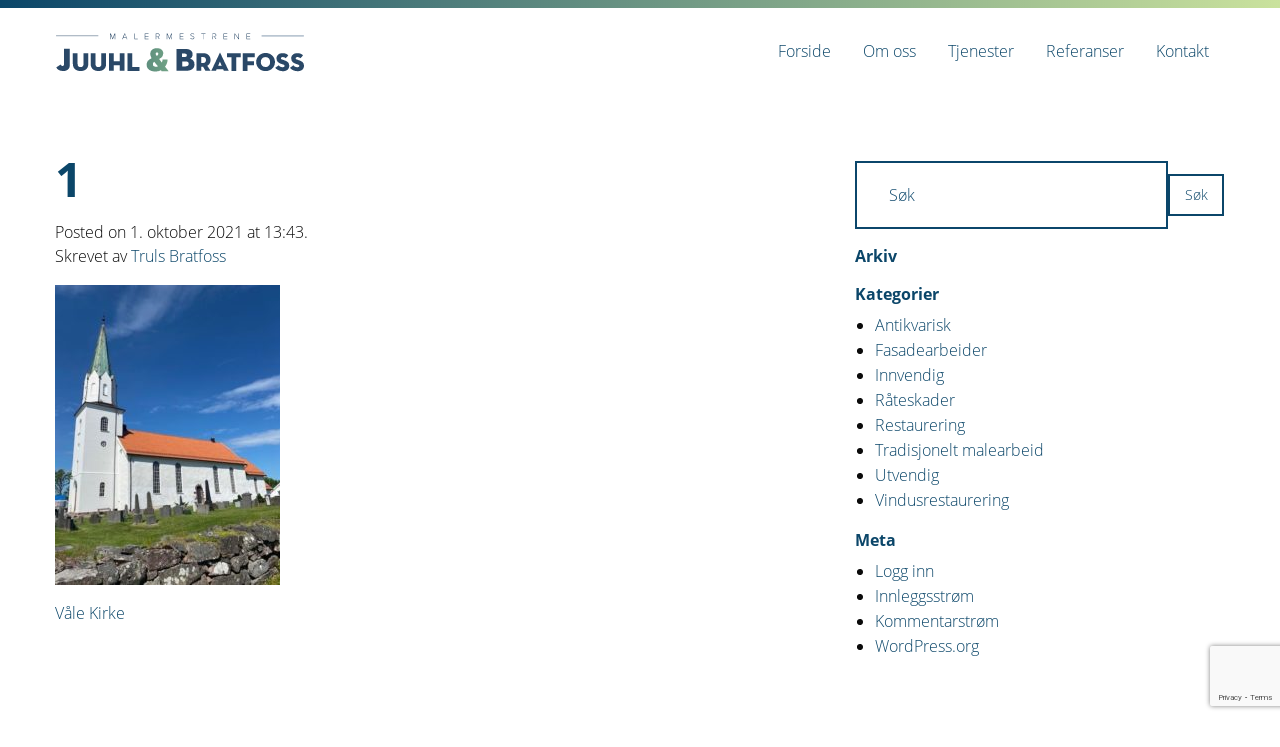

--- FILE ---
content_type: text/html; charset=UTF-8
request_url: https://jubr.no/prosjekt/vale-kirke/1-15/
body_size: 6146
content:
<!doctype html>
<html class="no-js" lang="nb-NO" >
	<head>
		<meta charset="UTF-8" />
		<meta name="viewport" content="width=device-width, initial-scale=1.0" />
		<meta name='robots' content='index, follow, max-image-preview:large, max-snippet:-1, max-video-preview:-1' />
	<style>img:is([sizes="auto" i], [sizes^="auto," i]) { contain-intrinsic-size: 3000px 1500px }</style>
	
	<!-- This site is optimized with the Yoast SEO plugin v26.8 - https://yoast.com/product/yoast-seo-wordpress/ -->
	<title>1 - Malermestrene Juuhl &amp; Bratfoss</title>
	<link rel="canonical" href="https://jubr.no/prosjekt/vale-kirke/1-15/" />
	<meta property="og:locale" content="nb_NO" />
	<meta property="og:type" content="article" />
	<meta property="og:title" content="1 - Malermestrene Juuhl &amp; Bratfoss" />
	<meta property="og:url" content="https://jubr.no/prosjekt/vale-kirke/1-15/" />
	<meta property="og:site_name" content="Malermestrene Juuhl &amp; Bratfoss" />
	<meta property="og:image" content="https://jubr.no/prosjekt/vale-kirke/1-15" />
	<meta property="og:image:width" content="480" />
	<meta property="og:image:height" content="640" />
	<meta property="og:image:type" content="image/jpeg" />
	<meta name="twitter:card" content="summary_large_image" />
	<script type="application/ld+json" class="yoast-schema-graph">{"@context":"https://schema.org","@graph":[{"@type":"WebPage","@id":"https://jubr.no/prosjekt/vale-kirke/1-15/","url":"https://jubr.no/prosjekt/vale-kirke/1-15/","name":"1 - Malermestrene Juuhl &amp; Bratfoss","isPartOf":{"@id":"https://jubr.no/#website"},"primaryImageOfPage":{"@id":"https://jubr.no/prosjekt/vale-kirke/1-15/#primaryimage"},"image":{"@id":"https://jubr.no/prosjekt/vale-kirke/1-15/#primaryimage"},"thumbnailUrl":"https://jubr.no/wp-content/uploads/2021/10/1-12.jpg","datePublished":"2021-10-01T11:43:23+00:00","breadcrumb":{"@id":"https://jubr.no/prosjekt/vale-kirke/1-15/#breadcrumb"},"inLanguage":"nb-NO","potentialAction":[{"@type":"ReadAction","target":["https://jubr.no/prosjekt/vale-kirke/1-15/"]}]},{"@type":"ImageObject","inLanguage":"nb-NO","@id":"https://jubr.no/prosjekt/vale-kirke/1-15/#primaryimage","url":"https://jubr.no/wp-content/uploads/2021/10/1-12.jpg","contentUrl":"https://jubr.no/wp-content/uploads/2021/10/1-12.jpg","width":480,"height":640},{"@type":"BreadcrumbList","@id":"https://jubr.no/prosjekt/vale-kirke/1-15/#breadcrumb","itemListElement":[{"@type":"ListItem","position":1,"name":"Hjem","item":"https://jubr.no/"},{"@type":"ListItem","position":2,"name":"Våle Kirke","item":"https://jubr.no/prosjekt/vale-kirke/"},{"@type":"ListItem","position":3,"name":"1"}]},{"@type":"WebSite","@id":"https://jubr.no/#website","url":"https://jubr.no/","name":"Malermestrene Juuhl &amp; Bratfoss","description":"Profesjonell malermester med lang erfaring","potentialAction":[{"@type":"SearchAction","target":{"@type":"EntryPoint","urlTemplate":"https://jubr.no/?s={search_term_string}"},"query-input":{"@type":"PropertyValueSpecification","valueRequired":true,"valueName":"search_term_string"}}],"inLanguage":"nb-NO"}]}</script>
	<!-- / Yoast SEO plugin. -->


<link rel='dns-prefetch' href='//ajax.googleapis.com' />
<link rel='dns-prefetch' href='//maps.googleapis.com' />
<link rel='stylesheet' id='wp-block-library-css' href='https://jubr.no/wp-includes/css/dist/block-library/style.min.css?ver=6.7.4' type='text/css' media='all' />
<style id='safe-svg-svg-icon-style-inline-css' type='text/css'>
.safe-svg-cover{text-align:center}.safe-svg-cover .safe-svg-inside{display:inline-block;max-width:100%}.safe-svg-cover svg{height:100%;max-height:100%;max-width:100%;width:100%}

</style>
<style id='classic-theme-styles-inline-css' type='text/css'>
/*! This file is auto-generated */
.wp-block-button__link{color:#fff;background-color:#32373c;border-radius:9999px;box-shadow:none;text-decoration:none;padding:calc(.667em + 2px) calc(1.333em + 2px);font-size:1.125em}.wp-block-file__button{background:#32373c;color:#fff;text-decoration:none}
</style>
<style id='global-styles-inline-css' type='text/css'>
:root{--wp--preset--aspect-ratio--square: 1;--wp--preset--aspect-ratio--4-3: 4/3;--wp--preset--aspect-ratio--3-4: 3/4;--wp--preset--aspect-ratio--3-2: 3/2;--wp--preset--aspect-ratio--2-3: 2/3;--wp--preset--aspect-ratio--16-9: 16/9;--wp--preset--aspect-ratio--9-16: 9/16;--wp--preset--color--black: #000000;--wp--preset--color--cyan-bluish-gray: #abb8c3;--wp--preset--color--white: #ffffff;--wp--preset--color--pale-pink: #f78da7;--wp--preset--color--vivid-red: #cf2e2e;--wp--preset--color--luminous-vivid-orange: #ff6900;--wp--preset--color--luminous-vivid-amber: #fcb900;--wp--preset--color--light-green-cyan: #7bdcb5;--wp--preset--color--vivid-green-cyan: #00d084;--wp--preset--color--pale-cyan-blue: #8ed1fc;--wp--preset--color--vivid-cyan-blue: #0693e3;--wp--preset--color--vivid-purple: #9b51e0;--wp--preset--gradient--vivid-cyan-blue-to-vivid-purple: linear-gradient(135deg,rgba(6,147,227,1) 0%,rgb(155,81,224) 100%);--wp--preset--gradient--light-green-cyan-to-vivid-green-cyan: linear-gradient(135deg,rgb(122,220,180) 0%,rgb(0,208,130) 100%);--wp--preset--gradient--luminous-vivid-amber-to-luminous-vivid-orange: linear-gradient(135deg,rgba(252,185,0,1) 0%,rgba(255,105,0,1) 100%);--wp--preset--gradient--luminous-vivid-orange-to-vivid-red: linear-gradient(135deg,rgba(255,105,0,1) 0%,rgb(207,46,46) 100%);--wp--preset--gradient--very-light-gray-to-cyan-bluish-gray: linear-gradient(135deg,rgb(238,238,238) 0%,rgb(169,184,195) 100%);--wp--preset--gradient--cool-to-warm-spectrum: linear-gradient(135deg,rgb(74,234,220) 0%,rgb(151,120,209) 20%,rgb(207,42,186) 40%,rgb(238,44,130) 60%,rgb(251,105,98) 80%,rgb(254,248,76) 100%);--wp--preset--gradient--blush-light-purple: linear-gradient(135deg,rgb(255,206,236) 0%,rgb(152,150,240) 100%);--wp--preset--gradient--blush-bordeaux: linear-gradient(135deg,rgb(254,205,165) 0%,rgb(254,45,45) 50%,rgb(107,0,62) 100%);--wp--preset--gradient--luminous-dusk: linear-gradient(135deg,rgb(255,203,112) 0%,rgb(199,81,192) 50%,rgb(65,88,208) 100%);--wp--preset--gradient--pale-ocean: linear-gradient(135deg,rgb(255,245,203) 0%,rgb(182,227,212) 50%,rgb(51,167,181) 100%);--wp--preset--gradient--electric-grass: linear-gradient(135deg,rgb(202,248,128) 0%,rgb(113,206,126) 100%);--wp--preset--gradient--midnight: linear-gradient(135deg,rgb(2,3,129) 0%,rgb(40,116,252) 100%);--wp--preset--font-size--small: 13px;--wp--preset--font-size--medium: 20px;--wp--preset--font-size--large: 36px;--wp--preset--font-size--x-large: 42px;--wp--preset--spacing--20: 0.44rem;--wp--preset--spacing--30: 0.67rem;--wp--preset--spacing--40: 1rem;--wp--preset--spacing--50: 1.5rem;--wp--preset--spacing--60: 2.25rem;--wp--preset--spacing--70: 3.38rem;--wp--preset--spacing--80: 5.06rem;--wp--preset--shadow--natural: 6px 6px 9px rgba(0, 0, 0, 0.2);--wp--preset--shadow--deep: 12px 12px 50px rgba(0, 0, 0, 0.4);--wp--preset--shadow--sharp: 6px 6px 0px rgba(0, 0, 0, 0.2);--wp--preset--shadow--outlined: 6px 6px 0px -3px rgba(255, 255, 255, 1), 6px 6px rgba(0, 0, 0, 1);--wp--preset--shadow--crisp: 6px 6px 0px rgba(0, 0, 0, 1);}:where(.is-layout-flex){gap: 0.5em;}:where(.is-layout-grid){gap: 0.5em;}body .is-layout-flex{display: flex;}.is-layout-flex{flex-wrap: wrap;align-items: center;}.is-layout-flex > :is(*, div){margin: 0;}body .is-layout-grid{display: grid;}.is-layout-grid > :is(*, div){margin: 0;}:where(.wp-block-columns.is-layout-flex){gap: 2em;}:where(.wp-block-columns.is-layout-grid){gap: 2em;}:where(.wp-block-post-template.is-layout-flex){gap: 1.25em;}:where(.wp-block-post-template.is-layout-grid){gap: 1.25em;}.has-black-color{color: var(--wp--preset--color--black) !important;}.has-cyan-bluish-gray-color{color: var(--wp--preset--color--cyan-bluish-gray) !important;}.has-white-color{color: var(--wp--preset--color--white) !important;}.has-pale-pink-color{color: var(--wp--preset--color--pale-pink) !important;}.has-vivid-red-color{color: var(--wp--preset--color--vivid-red) !important;}.has-luminous-vivid-orange-color{color: var(--wp--preset--color--luminous-vivid-orange) !important;}.has-luminous-vivid-amber-color{color: var(--wp--preset--color--luminous-vivid-amber) !important;}.has-light-green-cyan-color{color: var(--wp--preset--color--light-green-cyan) !important;}.has-vivid-green-cyan-color{color: var(--wp--preset--color--vivid-green-cyan) !important;}.has-pale-cyan-blue-color{color: var(--wp--preset--color--pale-cyan-blue) !important;}.has-vivid-cyan-blue-color{color: var(--wp--preset--color--vivid-cyan-blue) !important;}.has-vivid-purple-color{color: var(--wp--preset--color--vivid-purple) !important;}.has-black-background-color{background-color: var(--wp--preset--color--black) !important;}.has-cyan-bluish-gray-background-color{background-color: var(--wp--preset--color--cyan-bluish-gray) !important;}.has-white-background-color{background-color: var(--wp--preset--color--white) !important;}.has-pale-pink-background-color{background-color: var(--wp--preset--color--pale-pink) !important;}.has-vivid-red-background-color{background-color: var(--wp--preset--color--vivid-red) !important;}.has-luminous-vivid-orange-background-color{background-color: var(--wp--preset--color--luminous-vivid-orange) !important;}.has-luminous-vivid-amber-background-color{background-color: var(--wp--preset--color--luminous-vivid-amber) !important;}.has-light-green-cyan-background-color{background-color: var(--wp--preset--color--light-green-cyan) !important;}.has-vivid-green-cyan-background-color{background-color: var(--wp--preset--color--vivid-green-cyan) !important;}.has-pale-cyan-blue-background-color{background-color: var(--wp--preset--color--pale-cyan-blue) !important;}.has-vivid-cyan-blue-background-color{background-color: var(--wp--preset--color--vivid-cyan-blue) !important;}.has-vivid-purple-background-color{background-color: var(--wp--preset--color--vivid-purple) !important;}.has-black-border-color{border-color: var(--wp--preset--color--black) !important;}.has-cyan-bluish-gray-border-color{border-color: var(--wp--preset--color--cyan-bluish-gray) !important;}.has-white-border-color{border-color: var(--wp--preset--color--white) !important;}.has-pale-pink-border-color{border-color: var(--wp--preset--color--pale-pink) !important;}.has-vivid-red-border-color{border-color: var(--wp--preset--color--vivid-red) !important;}.has-luminous-vivid-orange-border-color{border-color: var(--wp--preset--color--luminous-vivid-orange) !important;}.has-luminous-vivid-amber-border-color{border-color: var(--wp--preset--color--luminous-vivid-amber) !important;}.has-light-green-cyan-border-color{border-color: var(--wp--preset--color--light-green-cyan) !important;}.has-vivid-green-cyan-border-color{border-color: var(--wp--preset--color--vivid-green-cyan) !important;}.has-pale-cyan-blue-border-color{border-color: var(--wp--preset--color--pale-cyan-blue) !important;}.has-vivid-cyan-blue-border-color{border-color: var(--wp--preset--color--vivid-cyan-blue) !important;}.has-vivid-purple-border-color{border-color: var(--wp--preset--color--vivid-purple) !important;}.has-vivid-cyan-blue-to-vivid-purple-gradient-background{background: var(--wp--preset--gradient--vivid-cyan-blue-to-vivid-purple) !important;}.has-light-green-cyan-to-vivid-green-cyan-gradient-background{background: var(--wp--preset--gradient--light-green-cyan-to-vivid-green-cyan) !important;}.has-luminous-vivid-amber-to-luminous-vivid-orange-gradient-background{background: var(--wp--preset--gradient--luminous-vivid-amber-to-luminous-vivid-orange) !important;}.has-luminous-vivid-orange-to-vivid-red-gradient-background{background: var(--wp--preset--gradient--luminous-vivid-orange-to-vivid-red) !important;}.has-very-light-gray-to-cyan-bluish-gray-gradient-background{background: var(--wp--preset--gradient--very-light-gray-to-cyan-bluish-gray) !important;}.has-cool-to-warm-spectrum-gradient-background{background: var(--wp--preset--gradient--cool-to-warm-spectrum) !important;}.has-blush-light-purple-gradient-background{background: var(--wp--preset--gradient--blush-light-purple) !important;}.has-blush-bordeaux-gradient-background{background: var(--wp--preset--gradient--blush-bordeaux) !important;}.has-luminous-dusk-gradient-background{background: var(--wp--preset--gradient--luminous-dusk) !important;}.has-pale-ocean-gradient-background{background: var(--wp--preset--gradient--pale-ocean) !important;}.has-electric-grass-gradient-background{background: var(--wp--preset--gradient--electric-grass) !important;}.has-midnight-gradient-background{background: var(--wp--preset--gradient--midnight) !important;}.has-small-font-size{font-size: var(--wp--preset--font-size--small) !important;}.has-medium-font-size{font-size: var(--wp--preset--font-size--medium) !important;}.has-large-font-size{font-size: var(--wp--preset--font-size--large) !important;}.has-x-large-font-size{font-size: var(--wp--preset--font-size--x-large) !important;}
:where(.wp-block-post-template.is-layout-flex){gap: 1.25em;}:where(.wp-block-post-template.is-layout-grid){gap: 1.25em;}
:where(.wp-block-columns.is-layout-flex){gap: 2em;}:where(.wp-block-columns.is-layout-grid){gap: 2em;}
:root :where(.wp-block-pullquote){font-size: 1.5em;line-height: 1.6;}
</style>
<link rel='stylesheet' id='contact-form-7-css' href='https://jubr.no/wp-content/plugins/contact-form-7/includes/css/styles.css?ver=6.1.4' type='text/css' media='all' />
<link rel='stylesheet' id='main-stylesheet-css' href='https://jubr.no/wp-content/themes/valoer/assets/stylesheets/foundation.css?ver=2.6.1' type='text/css' media='all' />
<script type="text/javascript" src="//ajax.googleapis.com/ajax/libs/jquery/2.1.0/jquery.min.js?ver=2.1.0" id="jquery-js"></script>
<link rel="https://api.w.org/" href="https://jubr.no/wp-json/" /><link rel="alternate" title="JSON" type="application/json" href="https://jubr.no/wp-json/wp/v2/media/242" /><link rel="alternate" title="oEmbed (JSON)" type="application/json+oembed" href="https://jubr.no/wp-json/oembed/1.0/embed?url=https%3A%2F%2Fjubr.no%2Fprosjekt%2Fvale-kirke%2F1-15%2F" />
<link rel="alternate" title="oEmbed (XML)" type="text/xml+oembed" href="https://jubr.no/wp-json/oembed/1.0/embed?url=https%3A%2F%2Fjubr.no%2Fprosjekt%2Fvale-kirke%2F1-15%2F&#038;format=xml" />
<meta name="generator" content="webp-uploads 2.5.0">
		<style type="text/css" id="wp-custom-css">
			/*
You can add your own CSS here.

Click the help icon above to learn more.
*/


.page-template-page-referanser .entry-content .row {
border-bottom: 1px solid #efefef;
    padding: 10px 0;
}


a.referanserad .row {
background: -webkit-linear-gradient(left,#0b4669 0,#cae29d 25%,rgba(202,226,157,0) 50%,rgba(202,226,157,0) 100%);
    background: -webkit-gradient(linear,left top,right top,from(#0b4669),color-stop(25%,#cae29d),color-stop(50%,rgba(202,226,157,0)),to(rgba(202,226,157,0)));
    background: linear-gradient(to right,#0b4669 0,#cae29d 25%,rgba(202,226,157,0) 50%,rgba(202,226,157,0) 100%);
    filter: progid:DXImageTransform.Microsoft.gradient( startColorstr='#0b4669', endColorstr='#00cae29d', GradientType=1 );
    -webkit-background-size: 600% 600%;
    background-size: 600%;
    background-position: 60%;
    -webkit-transition: background-position .8s ease;
    transition: background-position .8s ease;
}

a.referanserad .row:hover {
    background-position: 0;
    color: #fff;
    opacity: 1;
    -webkit-transition: background-position .8s ease;
    transition: background-position .8s ease;
}

.bokstavrad {
margin-top: 20px;
}

.kontaktpersoner .small-centered p {
	margin-bottom: 0;
}

.kontaktpersoner .small-centered {
	text-align: center;
margin-bottom: 2rem;
}

.kontaktpersoner .small-centered img {
	border-radius: 50%;
}

.acf-map {
margin-bottom: 0;
}

@media screen and (min-width: 1024px) {
.kontaktpersoner .small-centered {
	text-align: left;
}

.kontaktpersoner .small-centered img {
	border-radius: 0;
}
}

@media screen and (min-width: 40em) {
h3 {
    margin-bottom: .8rem;
    margin-top: 1.5rem;
}
}

#footer a {
	color: #fff;
	text-decoration: underline;
}

select {
	    border: 2px solid #0B466B;
    padding: 1.25rem 2rem;
    margin-bottom: 0;
	height: auto;
}

.entry-content figure {
	margin-left: 0;
	margin-right: 0;
}

.row.grid {
	display: grid;
}

#partner-logos .row.grid {
    grid-template-columns: repeat(auto-fit, minmax(80px, 1fr));
	column-gap: 20px;
	row-gap: 20px;
	gap: 20px;
}

#partner-logos .row.grid .column {
	  display: flex;
    justify-content: center;
    align-items: center;
}

#partner-logos .row.grid img {
    width: 100px;
	max-width: 100%;
}		</style>
			</head>
	<body class="attachment attachment-template-default single single-attachment postid-242 attachmentid-242 attachment-jpeg topbar">
	<div class="gradient-separator gradient"></div>

	
	
	<header id="masthead" class="site-header" role="banner">
		<div class="title-bar" data-responsive-toggle="site-navigation" data-hide-for="large">
			<button class="menu-icon" type="button" data-toggle="mobile-menu"></button>
			<div class="title-bar-title">
				<a href="https://jubr.no/" rel="home"><img src="https://jubr.no/wp-content/themes/valoer/assets/images/valoer-logo.svg" width="180px" alt="Malermestrene Juuhl &amp; Bratfoss"></a>
			</div>
		</div>

		<nav id="site-navigation" class="main-navigation top-bar" role="navigation">
			<div class="row">
				<div class="top-bar-left">
					<ul class="menu">
						<li class="home"><a href="https://jubr.no/" rel="home"><img src="https://jubr.no/wp-content/themes/valoer/assets/images/valoer-logo.svg" width="250px" alt="Malermestrene Juuhl &amp; Bratfoss"></a></li>
					</ul>
				</div>
				<div class="top-bar-right columns">
					<ul id="menu-meny" class="dropdown menu desktop-menu" data-dropdown-menu><li id="menu-item-9" class="menu-item menu-item-type-post_type menu-item-object-page menu-item-home menu-item-9"><a href="https://jubr.no/">Forside</a></li>
<li id="menu-item-26" class="menu-item menu-item-type-post_type menu-item-object-page menu-item-26"><a href="https://jubr.no/om-oss/">Om oss</a></li>
<li id="menu-item-25" class="menu-item menu-item-type-post_type menu-item-object-page menu-item-25"><a href="https://jubr.no/tjenester/">Tjenester</a></li>
<li id="menu-item-123" class="menu-item menu-item-type-post_type menu-item-object-page menu-item-123"><a href="https://jubr.no/referanser/">Referanser</a></li>
<li id="menu-item-29" class="menu-item menu-item-type-post_type menu-item-object-page menu-item-29"><a href="https://jubr.no/kontakt/">Kontakt</a></li>
</ul>
											
<nav class="vertical menu" id="mobile-menu" role="navigation">
  <ul id="menu-meny-1" class="vertical menu" data-accordion-menu><li class="menu-item menu-item-type-post_type menu-item-object-page menu-item-home menu-item-9"><a href="https://jubr.no/">Forside</a></li>
<li class="menu-item menu-item-type-post_type menu-item-object-page menu-item-26"><a href="https://jubr.no/om-oss/">Om oss</a></li>
<li class="menu-item menu-item-type-post_type menu-item-object-page menu-item-25"><a href="https://jubr.no/tjenester/">Tjenester</a></li>
<li class="menu-item menu-item-type-post_type menu-item-object-page menu-item-123"><a href="https://jubr.no/referanser/">Referanser</a></li>
<li class="menu-item menu-item-type-post_type menu-item-object-page menu-item-29"><a href="https://jubr.no/kontakt/">Kontakt</a></li>
</ul></nav>
									</div>
			</div>
		</nav>
	</header>

	<section class="container">
		
<div id="single-post" role="main">

	<article class="main-content post-242 attachment type-attachment status-inherit hentry" id="post-242">
		<header>
			<h1 class="entry-title">1</h1>
			<time class="updated" datetime="2021-10-01T13:43:23+02:00">Posted on 1. oktober 2021 at 13:43.</time><p class="byline author">Skrevet av <a href="https://jubr.no/author/truls/" rel="author" class="fn">Truls Bratfoss</a></p>		</header>
				<div class="entry-content">

		
		<p class="attachment"><a href='https://jubr.no/wp-content/uploads/2021/10/1-12.jpg'><img fetchpriority="high" decoding="async" width="225" height="300" src="https://jubr.no/wp-content/uploads/2021/10/1-12-225x300.jpg" class="attachment-medium size-medium" alt="" srcset="https://jubr.no/wp-content/uploads/2021/10/1-12-225x300.jpg 225w, https://jubr.no/wp-content/uploads/2021/10/1-12.jpg 480w" sizes="(max-width: 639px) 98vw, (max-width: 1199px) 64vw, 225px" /></a></p>
				</div>
		<footer>
						<p></p>
		</footer>
		
	<nav class="navigation post-navigation" aria-label="Innlegg">
		<h2 class="screen-reader-text">Innleggsnavigasjon</h2>
		<div class="nav-links"><div class="nav-previous"><a href="https://jubr.no/prosjekt/vale-kirke/" rel="prev">Våle Kirke</a></div></div>
	</nav>							</article>

<aside class="sidebar">
		<article id="search-2" class="widget widget_search"><form role="search" method="get" id="searchform" action="https://jubr.no/">
		<div class="input-group">
		<input type="text" class="input-group-field" value="" name="s" id="s" placeholder="Søk">
				<div class="input-group-button">
			<input type="submit" id="searchsubmit" value="Søk" class="button">
		</div>
	</div>
	</form>
</article><article id="archives-2" class="widget widget_archive"><h6>Arkiv</h6>
			<ul>
							</ul>

			</article><article id="categories-2" class="widget widget_categories"><h6>Kategorier</h6>
			<ul>
					<li class="cat-item cat-item-5"><a href="https://jubr.no/kategori/antikvarisk/">Antikvarisk</a>
</li>
	<li class="cat-item cat-item-10"><a href="https://jubr.no/kategori/fasadearbeider/">Fasadearbeider</a>
</li>
	<li class="cat-item cat-item-6"><a href="https://jubr.no/kategori/innvendig/">Innvendig</a>
</li>
	<li class="cat-item cat-item-8"><a href="https://jubr.no/kategori/rateskader/">Råteskader</a>
</li>
	<li class="cat-item cat-item-3"><a href="https://jubr.no/kategori/restaurering/">Restaurering</a>
</li>
	<li class="cat-item cat-item-4"><a href="https://jubr.no/kategori/tradisjonelt-malearbeid/">Tradisjonelt malearbeid</a>
</li>
	<li class="cat-item cat-item-9"><a href="https://jubr.no/kategori/utvendig/">Utvendig</a>
</li>
	<li class="cat-item cat-item-7"><a href="https://jubr.no/kategori/vindusrestaurering/">Vindusrestaurering</a>
</li>
			</ul>

			</article><article id="meta-2" class="widget widget_meta"><h6>Meta</h6>
		<ul>
						<li><a rel="nofollow" href="https://jubr.no/wp-login.php">Logg inn</a></li>
			<li><a href="https://jubr.no/feed/">Innleggsstrøm</a></li>
			<li><a href="https://jubr.no/comments/feed/">Kommentarstrøm</a></li>

			<li><a href="https://nb.wordpress.org/">WordPress.org</a></li>
		</ul>

		</article>	</aside>
</div>

		</section>
		<div id="footer-container">
		<section id="partner-logos">
		<div class="gradient-separator"></div>
			<div class="row grid">
				<div class="column">
					<a href="https://dibk.no/sentral-godkjenning/hva-er-sentral-godkjenning/" target="_blank">
						<img src="https://jubr.no/wp-content/themes/valoer/assets/images/logos/sentralt-godkjent.png" alt="Sentralt Godkjent">
					</a>
				</div>
				<div class="column">
					<a href="http://bks.byggforsk.no/PortalPage.aspx?pageid=45" target="_blank">
						<img src="https://jubr.no/wp-content/themes/valoer/assets/images/logos/bvn.png" alt="Byggebransjens våtromsnorm">
					</a>
				</div>
				<div class="column">
					<a href="http://www.mesterbrev.no/" target="_blank">
						<img src="https://jubr.no/wp-content/themes/valoer/assets/images/logos/mester.png" alt="mester">
					</a>
				</div>
				<div class="column">
					<a href="https://www.mlf.no/" target="_blank">
						<img src="https://jubr.no/wp-content/themes/valoer/assets/images/logos/mlf.png" alt="Maler- og byggtapetsermestrenes Landsforbund">
					</a>
				</div>
				<div class="column">
				<a href="http://startbank.no/" target="_blank">
					<img src="https://jubr.no/wp-content/themes/valoer/assets/images/logos/startbank.png" alt="Startbank">
				</a>
				</div>
				<div class="column">
				<a href="https://www.miljofyrtarn.no/" target="_blank">
					<img src="https://jubr.no/wp-content/uploads/2025/02/miljofyrtarn-sertifisert-virksomhet-vertikal-RGB.svg" alt="Miljøfyrtårn - Sertifisert bedrift">
				</a>
				</div>
				<div class="column">
				<a href="https://www.miljofyrtarn.no/" target="_blank">
					<img src="https://jubr.no/wp-content/uploads/2025/02/Historiske_Mestre-Logo-PNG-72ppi_Original.png" alt="Historiske Mestere">
				</a>
				</div>
			</div>
		</section>
			<div class="gradient">
				<footer id="footer">
										<article id="text-2" class="columns widget widget_text"><h6>Malermestrene Juuhl &#038; Bratfoss</h6>			<div class="textwidget"><p>Telefon: 22 51 90 00<br />
E-post: post@jubr.no</p>
<p>Hovfaret 8<br />
0257 Oslo</p>
<p><a href="http://www.jubr.no/personvernerklaering/">Personvernerklæring</a></p>
</div>
		</article>									</footer>
			</div>
		</div>

		


<script type="text/javascript" src="https://jubr.no/wp-includes/js/dist/hooks.min.js?ver=4d63a3d491d11ffd8ac6" id="wp-hooks-js"></script>
<script type="text/javascript" src="https://jubr.no/wp-includes/js/dist/i18n.min.js?ver=5e580eb46a90c2b997e6" id="wp-i18n-js"></script>
<script type="text/javascript" id="wp-i18n-js-after">
/* <![CDATA[ */
wp.i18n.setLocaleData( { 'text direction\u0004ltr': [ 'ltr' ] } );
/* ]]> */
</script>
<script type="text/javascript" src="https://jubr.no/wp-content/plugins/contact-form-7/includes/swv/js/index.js?ver=6.1.4" id="swv-js"></script>
<script type="text/javascript" id="contact-form-7-js-translations">
/* <![CDATA[ */
( function( domain, translations ) {
	var localeData = translations.locale_data[ domain ] || translations.locale_data.messages;
	localeData[""].domain = domain;
	wp.i18n.setLocaleData( localeData, domain );
} )( "contact-form-7", {"translation-revision-date":"2025-12-02 21:44:12+0000","generator":"GlotPress\/4.0.3","domain":"messages","locale_data":{"messages":{"":{"domain":"messages","plural-forms":"nplurals=2; plural=n != 1;","lang":"nb_NO"},"This contact form is placed in the wrong place.":["Dette kontaktskjemaet er plassert feil."],"Error:":["Feil:"]}},"comment":{"reference":"includes\/js\/index.js"}} );
/* ]]> */
</script>
<script type="text/javascript" id="contact-form-7-js-before">
/* <![CDATA[ */
var wpcf7 = {
    "api": {
        "root": "https:\/\/jubr.no\/wp-json\/",
        "namespace": "contact-form-7\/v1"
    },
    "cached": 1
};
/* ]]> */
</script>
<script type="text/javascript" src="https://jubr.no/wp-content/plugins/contact-form-7/includes/js/index.js?ver=6.1.4" id="contact-form-7-js"></script>
<script type="text/javascript" src="https://jubr.no/wp-content/themes/valoer/assets/javascript/foundation.js?ver=2.6.1" id="foundation-js"></script>
<script type="text/javascript" src="https://maps.googleapis.com/maps/api/js?key=AIzaSyBsADJBKu-jGMFnCT4G_NmYigl3FCwquLE&amp;ver=3" id="google-map-js"></script>
<script type="text/javascript" src="https://www.google.com/recaptcha/api.js?render=6LdWtr4aAAAAAKj6IPOAmWxCqH4466xZo4pZcV0K&amp;ver=3.0" id="google-recaptcha-js"></script>
<script type="text/javascript" src="https://jubr.no/wp-includes/js/dist/vendor/wp-polyfill.min.js?ver=3.15.0" id="wp-polyfill-js"></script>
<script type="text/javascript" id="wpcf7-recaptcha-js-before">
/* <![CDATA[ */
var wpcf7_recaptcha = {
    "sitekey": "6LdWtr4aAAAAAKj6IPOAmWxCqH4466xZo4pZcV0K",
    "actions": {
        "homepage": "homepage",
        "contactform": "contactform"
    }
};
/* ]]> */
</script>
<script type="text/javascript" src="https://jubr.no/wp-content/plugins/contact-form-7/modules/recaptcha/index.js?ver=6.1.4" id="wpcf7-recaptcha-js"></script>

</body>
</html>


--- FILE ---
content_type: text/html; charset=utf-8
request_url: https://www.google.com/recaptcha/api2/anchor?ar=1&k=6LdWtr4aAAAAAKj6IPOAmWxCqH4466xZo4pZcV0K&co=aHR0cHM6Ly9qdWJyLm5vOjQ0Mw..&hl=en&v=N67nZn4AqZkNcbeMu4prBgzg&size=invisible&anchor-ms=20000&execute-ms=30000&cb=z6rmbnvek5ud
body_size: 48614
content:
<!DOCTYPE HTML><html dir="ltr" lang="en"><head><meta http-equiv="Content-Type" content="text/html; charset=UTF-8">
<meta http-equiv="X-UA-Compatible" content="IE=edge">
<title>reCAPTCHA</title>
<style type="text/css">
/* cyrillic-ext */
@font-face {
  font-family: 'Roboto';
  font-style: normal;
  font-weight: 400;
  font-stretch: 100%;
  src: url(//fonts.gstatic.com/s/roboto/v48/KFO7CnqEu92Fr1ME7kSn66aGLdTylUAMa3GUBHMdazTgWw.woff2) format('woff2');
  unicode-range: U+0460-052F, U+1C80-1C8A, U+20B4, U+2DE0-2DFF, U+A640-A69F, U+FE2E-FE2F;
}
/* cyrillic */
@font-face {
  font-family: 'Roboto';
  font-style: normal;
  font-weight: 400;
  font-stretch: 100%;
  src: url(//fonts.gstatic.com/s/roboto/v48/KFO7CnqEu92Fr1ME7kSn66aGLdTylUAMa3iUBHMdazTgWw.woff2) format('woff2');
  unicode-range: U+0301, U+0400-045F, U+0490-0491, U+04B0-04B1, U+2116;
}
/* greek-ext */
@font-face {
  font-family: 'Roboto';
  font-style: normal;
  font-weight: 400;
  font-stretch: 100%;
  src: url(//fonts.gstatic.com/s/roboto/v48/KFO7CnqEu92Fr1ME7kSn66aGLdTylUAMa3CUBHMdazTgWw.woff2) format('woff2');
  unicode-range: U+1F00-1FFF;
}
/* greek */
@font-face {
  font-family: 'Roboto';
  font-style: normal;
  font-weight: 400;
  font-stretch: 100%;
  src: url(//fonts.gstatic.com/s/roboto/v48/KFO7CnqEu92Fr1ME7kSn66aGLdTylUAMa3-UBHMdazTgWw.woff2) format('woff2');
  unicode-range: U+0370-0377, U+037A-037F, U+0384-038A, U+038C, U+038E-03A1, U+03A3-03FF;
}
/* math */
@font-face {
  font-family: 'Roboto';
  font-style: normal;
  font-weight: 400;
  font-stretch: 100%;
  src: url(//fonts.gstatic.com/s/roboto/v48/KFO7CnqEu92Fr1ME7kSn66aGLdTylUAMawCUBHMdazTgWw.woff2) format('woff2');
  unicode-range: U+0302-0303, U+0305, U+0307-0308, U+0310, U+0312, U+0315, U+031A, U+0326-0327, U+032C, U+032F-0330, U+0332-0333, U+0338, U+033A, U+0346, U+034D, U+0391-03A1, U+03A3-03A9, U+03B1-03C9, U+03D1, U+03D5-03D6, U+03F0-03F1, U+03F4-03F5, U+2016-2017, U+2034-2038, U+203C, U+2040, U+2043, U+2047, U+2050, U+2057, U+205F, U+2070-2071, U+2074-208E, U+2090-209C, U+20D0-20DC, U+20E1, U+20E5-20EF, U+2100-2112, U+2114-2115, U+2117-2121, U+2123-214F, U+2190, U+2192, U+2194-21AE, U+21B0-21E5, U+21F1-21F2, U+21F4-2211, U+2213-2214, U+2216-22FF, U+2308-230B, U+2310, U+2319, U+231C-2321, U+2336-237A, U+237C, U+2395, U+239B-23B7, U+23D0, U+23DC-23E1, U+2474-2475, U+25AF, U+25B3, U+25B7, U+25BD, U+25C1, U+25CA, U+25CC, U+25FB, U+266D-266F, U+27C0-27FF, U+2900-2AFF, U+2B0E-2B11, U+2B30-2B4C, U+2BFE, U+3030, U+FF5B, U+FF5D, U+1D400-1D7FF, U+1EE00-1EEFF;
}
/* symbols */
@font-face {
  font-family: 'Roboto';
  font-style: normal;
  font-weight: 400;
  font-stretch: 100%;
  src: url(//fonts.gstatic.com/s/roboto/v48/KFO7CnqEu92Fr1ME7kSn66aGLdTylUAMaxKUBHMdazTgWw.woff2) format('woff2');
  unicode-range: U+0001-000C, U+000E-001F, U+007F-009F, U+20DD-20E0, U+20E2-20E4, U+2150-218F, U+2190, U+2192, U+2194-2199, U+21AF, U+21E6-21F0, U+21F3, U+2218-2219, U+2299, U+22C4-22C6, U+2300-243F, U+2440-244A, U+2460-24FF, U+25A0-27BF, U+2800-28FF, U+2921-2922, U+2981, U+29BF, U+29EB, U+2B00-2BFF, U+4DC0-4DFF, U+FFF9-FFFB, U+10140-1018E, U+10190-1019C, U+101A0, U+101D0-101FD, U+102E0-102FB, U+10E60-10E7E, U+1D2C0-1D2D3, U+1D2E0-1D37F, U+1F000-1F0FF, U+1F100-1F1AD, U+1F1E6-1F1FF, U+1F30D-1F30F, U+1F315, U+1F31C, U+1F31E, U+1F320-1F32C, U+1F336, U+1F378, U+1F37D, U+1F382, U+1F393-1F39F, U+1F3A7-1F3A8, U+1F3AC-1F3AF, U+1F3C2, U+1F3C4-1F3C6, U+1F3CA-1F3CE, U+1F3D4-1F3E0, U+1F3ED, U+1F3F1-1F3F3, U+1F3F5-1F3F7, U+1F408, U+1F415, U+1F41F, U+1F426, U+1F43F, U+1F441-1F442, U+1F444, U+1F446-1F449, U+1F44C-1F44E, U+1F453, U+1F46A, U+1F47D, U+1F4A3, U+1F4B0, U+1F4B3, U+1F4B9, U+1F4BB, U+1F4BF, U+1F4C8-1F4CB, U+1F4D6, U+1F4DA, U+1F4DF, U+1F4E3-1F4E6, U+1F4EA-1F4ED, U+1F4F7, U+1F4F9-1F4FB, U+1F4FD-1F4FE, U+1F503, U+1F507-1F50B, U+1F50D, U+1F512-1F513, U+1F53E-1F54A, U+1F54F-1F5FA, U+1F610, U+1F650-1F67F, U+1F687, U+1F68D, U+1F691, U+1F694, U+1F698, U+1F6AD, U+1F6B2, U+1F6B9-1F6BA, U+1F6BC, U+1F6C6-1F6CF, U+1F6D3-1F6D7, U+1F6E0-1F6EA, U+1F6F0-1F6F3, U+1F6F7-1F6FC, U+1F700-1F7FF, U+1F800-1F80B, U+1F810-1F847, U+1F850-1F859, U+1F860-1F887, U+1F890-1F8AD, U+1F8B0-1F8BB, U+1F8C0-1F8C1, U+1F900-1F90B, U+1F93B, U+1F946, U+1F984, U+1F996, U+1F9E9, U+1FA00-1FA6F, U+1FA70-1FA7C, U+1FA80-1FA89, U+1FA8F-1FAC6, U+1FACE-1FADC, U+1FADF-1FAE9, U+1FAF0-1FAF8, U+1FB00-1FBFF;
}
/* vietnamese */
@font-face {
  font-family: 'Roboto';
  font-style: normal;
  font-weight: 400;
  font-stretch: 100%;
  src: url(//fonts.gstatic.com/s/roboto/v48/KFO7CnqEu92Fr1ME7kSn66aGLdTylUAMa3OUBHMdazTgWw.woff2) format('woff2');
  unicode-range: U+0102-0103, U+0110-0111, U+0128-0129, U+0168-0169, U+01A0-01A1, U+01AF-01B0, U+0300-0301, U+0303-0304, U+0308-0309, U+0323, U+0329, U+1EA0-1EF9, U+20AB;
}
/* latin-ext */
@font-face {
  font-family: 'Roboto';
  font-style: normal;
  font-weight: 400;
  font-stretch: 100%;
  src: url(//fonts.gstatic.com/s/roboto/v48/KFO7CnqEu92Fr1ME7kSn66aGLdTylUAMa3KUBHMdazTgWw.woff2) format('woff2');
  unicode-range: U+0100-02BA, U+02BD-02C5, U+02C7-02CC, U+02CE-02D7, U+02DD-02FF, U+0304, U+0308, U+0329, U+1D00-1DBF, U+1E00-1E9F, U+1EF2-1EFF, U+2020, U+20A0-20AB, U+20AD-20C0, U+2113, U+2C60-2C7F, U+A720-A7FF;
}
/* latin */
@font-face {
  font-family: 'Roboto';
  font-style: normal;
  font-weight: 400;
  font-stretch: 100%;
  src: url(//fonts.gstatic.com/s/roboto/v48/KFO7CnqEu92Fr1ME7kSn66aGLdTylUAMa3yUBHMdazQ.woff2) format('woff2');
  unicode-range: U+0000-00FF, U+0131, U+0152-0153, U+02BB-02BC, U+02C6, U+02DA, U+02DC, U+0304, U+0308, U+0329, U+2000-206F, U+20AC, U+2122, U+2191, U+2193, U+2212, U+2215, U+FEFF, U+FFFD;
}
/* cyrillic-ext */
@font-face {
  font-family: 'Roboto';
  font-style: normal;
  font-weight: 500;
  font-stretch: 100%;
  src: url(//fonts.gstatic.com/s/roboto/v48/KFO7CnqEu92Fr1ME7kSn66aGLdTylUAMa3GUBHMdazTgWw.woff2) format('woff2');
  unicode-range: U+0460-052F, U+1C80-1C8A, U+20B4, U+2DE0-2DFF, U+A640-A69F, U+FE2E-FE2F;
}
/* cyrillic */
@font-face {
  font-family: 'Roboto';
  font-style: normal;
  font-weight: 500;
  font-stretch: 100%;
  src: url(//fonts.gstatic.com/s/roboto/v48/KFO7CnqEu92Fr1ME7kSn66aGLdTylUAMa3iUBHMdazTgWw.woff2) format('woff2');
  unicode-range: U+0301, U+0400-045F, U+0490-0491, U+04B0-04B1, U+2116;
}
/* greek-ext */
@font-face {
  font-family: 'Roboto';
  font-style: normal;
  font-weight: 500;
  font-stretch: 100%;
  src: url(//fonts.gstatic.com/s/roboto/v48/KFO7CnqEu92Fr1ME7kSn66aGLdTylUAMa3CUBHMdazTgWw.woff2) format('woff2');
  unicode-range: U+1F00-1FFF;
}
/* greek */
@font-face {
  font-family: 'Roboto';
  font-style: normal;
  font-weight: 500;
  font-stretch: 100%;
  src: url(//fonts.gstatic.com/s/roboto/v48/KFO7CnqEu92Fr1ME7kSn66aGLdTylUAMa3-UBHMdazTgWw.woff2) format('woff2');
  unicode-range: U+0370-0377, U+037A-037F, U+0384-038A, U+038C, U+038E-03A1, U+03A3-03FF;
}
/* math */
@font-face {
  font-family: 'Roboto';
  font-style: normal;
  font-weight: 500;
  font-stretch: 100%;
  src: url(//fonts.gstatic.com/s/roboto/v48/KFO7CnqEu92Fr1ME7kSn66aGLdTylUAMawCUBHMdazTgWw.woff2) format('woff2');
  unicode-range: U+0302-0303, U+0305, U+0307-0308, U+0310, U+0312, U+0315, U+031A, U+0326-0327, U+032C, U+032F-0330, U+0332-0333, U+0338, U+033A, U+0346, U+034D, U+0391-03A1, U+03A3-03A9, U+03B1-03C9, U+03D1, U+03D5-03D6, U+03F0-03F1, U+03F4-03F5, U+2016-2017, U+2034-2038, U+203C, U+2040, U+2043, U+2047, U+2050, U+2057, U+205F, U+2070-2071, U+2074-208E, U+2090-209C, U+20D0-20DC, U+20E1, U+20E5-20EF, U+2100-2112, U+2114-2115, U+2117-2121, U+2123-214F, U+2190, U+2192, U+2194-21AE, U+21B0-21E5, U+21F1-21F2, U+21F4-2211, U+2213-2214, U+2216-22FF, U+2308-230B, U+2310, U+2319, U+231C-2321, U+2336-237A, U+237C, U+2395, U+239B-23B7, U+23D0, U+23DC-23E1, U+2474-2475, U+25AF, U+25B3, U+25B7, U+25BD, U+25C1, U+25CA, U+25CC, U+25FB, U+266D-266F, U+27C0-27FF, U+2900-2AFF, U+2B0E-2B11, U+2B30-2B4C, U+2BFE, U+3030, U+FF5B, U+FF5D, U+1D400-1D7FF, U+1EE00-1EEFF;
}
/* symbols */
@font-face {
  font-family: 'Roboto';
  font-style: normal;
  font-weight: 500;
  font-stretch: 100%;
  src: url(//fonts.gstatic.com/s/roboto/v48/KFO7CnqEu92Fr1ME7kSn66aGLdTylUAMaxKUBHMdazTgWw.woff2) format('woff2');
  unicode-range: U+0001-000C, U+000E-001F, U+007F-009F, U+20DD-20E0, U+20E2-20E4, U+2150-218F, U+2190, U+2192, U+2194-2199, U+21AF, U+21E6-21F0, U+21F3, U+2218-2219, U+2299, U+22C4-22C6, U+2300-243F, U+2440-244A, U+2460-24FF, U+25A0-27BF, U+2800-28FF, U+2921-2922, U+2981, U+29BF, U+29EB, U+2B00-2BFF, U+4DC0-4DFF, U+FFF9-FFFB, U+10140-1018E, U+10190-1019C, U+101A0, U+101D0-101FD, U+102E0-102FB, U+10E60-10E7E, U+1D2C0-1D2D3, U+1D2E0-1D37F, U+1F000-1F0FF, U+1F100-1F1AD, U+1F1E6-1F1FF, U+1F30D-1F30F, U+1F315, U+1F31C, U+1F31E, U+1F320-1F32C, U+1F336, U+1F378, U+1F37D, U+1F382, U+1F393-1F39F, U+1F3A7-1F3A8, U+1F3AC-1F3AF, U+1F3C2, U+1F3C4-1F3C6, U+1F3CA-1F3CE, U+1F3D4-1F3E0, U+1F3ED, U+1F3F1-1F3F3, U+1F3F5-1F3F7, U+1F408, U+1F415, U+1F41F, U+1F426, U+1F43F, U+1F441-1F442, U+1F444, U+1F446-1F449, U+1F44C-1F44E, U+1F453, U+1F46A, U+1F47D, U+1F4A3, U+1F4B0, U+1F4B3, U+1F4B9, U+1F4BB, U+1F4BF, U+1F4C8-1F4CB, U+1F4D6, U+1F4DA, U+1F4DF, U+1F4E3-1F4E6, U+1F4EA-1F4ED, U+1F4F7, U+1F4F9-1F4FB, U+1F4FD-1F4FE, U+1F503, U+1F507-1F50B, U+1F50D, U+1F512-1F513, U+1F53E-1F54A, U+1F54F-1F5FA, U+1F610, U+1F650-1F67F, U+1F687, U+1F68D, U+1F691, U+1F694, U+1F698, U+1F6AD, U+1F6B2, U+1F6B9-1F6BA, U+1F6BC, U+1F6C6-1F6CF, U+1F6D3-1F6D7, U+1F6E0-1F6EA, U+1F6F0-1F6F3, U+1F6F7-1F6FC, U+1F700-1F7FF, U+1F800-1F80B, U+1F810-1F847, U+1F850-1F859, U+1F860-1F887, U+1F890-1F8AD, U+1F8B0-1F8BB, U+1F8C0-1F8C1, U+1F900-1F90B, U+1F93B, U+1F946, U+1F984, U+1F996, U+1F9E9, U+1FA00-1FA6F, U+1FA70-1FA7C, U+1FA80-1FA89, U+1FA8F-1FAC6, U+1FACE-1FADC, U+1FADF-1FAE9, U+1FAF0-1FAF8, U+1FB00-1FBFF;
}
/* vietnamese */
@font-face {
  font-family: 'Roboto';
  font-style: normal;
  font-weight: 500;
  font-stretch: 100%;
  src: url(//fonts.gstatic.com/s/roboto/v48/KFO7CnqEu92Fr1ME7kSn66aGLdTylUAMa3OUBHMdazTgWw.woff2) format('woff2');
  unicode-range: U+0102-0103, U+0110-0111, U+0128-0129, U+0168-0169, U+01A0-01A1, U+01AF-01B0, U+0300-0301, U+0303-0304, U+0308-0309, U+0323, U+0329, U+1EA0-1EF9, U+20AB;
}
/* latin-ext */
@font-face {
  font-family: 'Roboto';
  font-style: normal;
  font-weight: 500;
  font-stretch: 100%;
  src: url(//fonts.gstatic.com/s/roboto/v48/KFO7CnqEu92Fr1ME7kSn66aGLdTylUAMa3KUBHMdazTgWw.woff2) format('woff2');
  unicode-range: U+0100-02BA, U+02BD-02C5, U+02C7-02CC, U+02CE-02D7, U+02DD-02FF, U+0304, U+0308, U+0329, U+1D00-1DBF, U+1E00-1E9F, U+1EF2-1EFF, U+2020, U+20A0-20AB, U+20AD-20C0, U+2113, U+2C60-2C7F, U+A720-A7FF;
}
/* latin */
@font-face {
  font-family: 'Roboto';
  font-style: normal;
  font-weight: 500;
  font-stretch: 100%;
  src: url(//fonts.gstatic.com/s/roboto/v48/KFO7CnqEu92Fr1ME7kSn66aGLdTylUAMa3yUBHMdazQ.woff2) format('woff2');
  unicode-range: U+0000-00FF, U+0131, U+0152-0153, U+02BB-02BC, U+02C6, U+02DA, U+02DC, U+0304, U+0308, U+0329, U+2000-206F, U+20AC, U+2122, U+2191, U+2193, U+2212, U+2215, U+FEFF, U+FFFD;
}
/* cyrillic-ext */
@font-face {
  font-family: 'Roboto';
  font-style: normal;
  font-weight: 900;
  font-stretch: 100%;
  src: url(//fonts.gstatic.com/s/roboto/v48/KFO7CnqEu92Fr1ME7kSn66aGLdTylUAMa3GUBHMdazTgWw.woff2) format('woff2');
  unicode-range: U+0460-052F, U+1C80-1C8A, U+20B4, U+2DE0-2DFF, U+A640-A69F, U+FE2E-FE2F;
}
/* cyrillic */
@font-face {
  font-family: 'Roboto';
  font-style: normal;
  font-weight: 900;
  font-stretch: 100%;
  src: url(//fonts.gstatic.com/s/roboto/v48/KFO7CnqEu92Fr1ME7kSn66aGLdTylUAMa3iUBHMdazTgWw.woff2) format('woff2');
  unicode-range: U+0301, U+0400-045F, U+0490-0491, U+04B0-04B1, U+2116;
}
/* greek-ext */
@font-face {
  font-family: 'Roboto';
  font-style: normal;
  font-weight: 900;
  font-stretch: 100%;
  src: url(//fonts.gstatic.com/s/roboto/v48/KFO7CnqEu92Fr1ME7kSn66aGLdTylUAMa3CUBHMdazTgWw.woff2) format('woff2');
  unicode-range: U+1F00-1FFF;
}
/* greek */
@font-face {
  font-family: 'Roboto';
  font-style: normal;
  font-weight: 900;
  font-stretch: 100%;
  src: url(//fonts.gstatic.com/s/roboto/v48/KFO7CnqEu92Fr1ME7kSn66aGLdTylUAMa3-UBHMdazTgWw.woff2) format('woff2');
  unicode-range: U+0370-0377, U+037A-037F, U+0384-038A, U+038C, U+038E-03A1, U+03A3-03FF;
}
/* math */
@font-face {
  font-family: 'Roboto';
  font-style: normal;
  font-weight: 900;
  font-stretch: 100%;
  src: url(//fonts.gstatic.com/s/roboto/v48/KFO7CnqEu92Fr1ME7kSn66aGLdTylUAMawCUBHMdazTgWw.woff2) format('woff2');
  unicode-range: U+0302-0303, U+0305, U+0307-0308, U+0310, U+0312, U+0315, U+031A, U+0326-0327, U+032C, U+032F-0330, U+0332-0333, U+0338, U+033A, U+0346, U+034D, U+0391-03A1, U+03A3-03A9, U+03B1-03C9, U+03D1, U+03D5-03D6, U+03F0-03F1, U+03F4-03F5, U+2016-2017, U+2034-2038, U+203C, U+2040, U+2043, U+2047, U+2050, U+2057, U+205F, U+2070-2071, U+2074-208E, U+2090-209C, U+20D0-20DC, U+20E1, U+20E5-20EF, U+2100-2112, U+2114-2115, U+2117-2121, U+2123-214F, U+2190, U+2192, U+2194-21AE, U+21B0-21E5, U+21F1-21F2, U+21F4-2211, U+2213-2214, U+2216-22FF, U+2308-230B, U+2310, U+2319, U+231C-2321, U+2336-237A, U+237C, U+2395, U+239B-23B7, U+23D0, U+23DC-23E1, U+2474-2475, U+25AF, U+25B3, U+25B7, U+25BD, U+25C1, U+25CA, U+25CC, U+25FB, U+266D-266F, U+27C0-27FF, U+2900-2AFF, U+2B0E-2B11, U+2B30-2B4C, U+2BFE, U+3030, U+FF5B, U+FF5D, U+1D400-1D7FF, U+1EE00-1EEFF;
}
/* symbols */
@font-face {
  font-family: 'Roboto';
  font-style: normal;
  font-weight: 900;
  font-stretch: 100%;
  src: url(//fonts.gstatic.com/s/roboto/v48/KFO7CnqEu92Fr1ME7kSn66aGLdTylUAMaxKUBHMdazTgWw.woff2) format('woff2');
  unicode-range: U+0001-000C, U+000E-001F, U+007F-009F, U+20DD-20E0, U+20E2-20E4, U+2150-218F, U+2190, U+2192, U+2194-2199, U+21AF, U+21E6-21F0, U+21F3, U+2218-2219, U+2299, U+22C4-22C6, U+2300-243F, U+2440-244A, U+2460-24FF, U+25A0-27BF, U+2800-28FF, U+2921-2922, U+2981, U+29BF, U+29EB, U+2B00-2BFF, U+4DC0-4DFF, U+FFF9-FFFB, U+10140-1018E, U+10190-1019C, U+101A0, U+101D0-101FD, U+102E0-102FB, U+10E60-10E7E, U+1D2C0-1D2D3, U+1D2E0-1D37F, U+1F000-1F0FF, U+1F100-1F1AD, U+1F1E6-1F1FF, U+1F30D-1F30F, U+1F315, U+1F31C, U+1F31E, U+1F320-1F32C, U+1F336, U+1F378, U+1F37D, U+1F382, U+1F393-1F39F, U+1F3A7-1F3A8, U+1F3AC-1F3AF, U+1F3C2, U+1F3C4-1F3C6, U+1F3CA-1F3CE, U+1F3D4-1F3E0, U+1F3ED, U+1F3F1-1F3F3, U+1F3F5-1F3F7, U+1F408, U+1F415, U+1F41F, U+1F426, U+1F43F, U+1F441-1F442, U+1F444, U+1F446-1F449, U+1F44C-1F44E, U+1F453, U+1F46A, U+1F47D, U+1F4A3, U+1F4B0, U+1F4B3, U+1F4B9, U+1F4BB, U+1F4BF, U+1F4C8-1F4CB, U+1F4D6, U+1F4DA, U+1F4DF, U+1F4E3-1F4E6, U+1F4EA-1F4ED, U+1F4F7, U+1F4F9-1F4FB, U+1F4FD-1F4FE, U+1F503, U+1F507-1F50B, U+1F50D, U+1F512-1F513, U+1F53E-1F54A, U+1F54F-1F5FA, U+1F610, U+1F650-1F67F, U+1F687, U+1F68D, U+1F691, U+1F694, U+1F698, U+1F6AD, U+1F6B2, U+1F6B9-1F6BA, U+1F6BC, U+1F6C6-1F6CF, U+1F6D3-1F6D7, U+1F6E0-1F6EA, U+1F6F0-1F6F3, U+1F6F7-1F6FC, U+1F700-1F7FF, U+1F800-1F80B, U+1F810-1F847, U+1F850-1F859, U+1F860-1F887, U+1F890-1F8AD, U+1F8B0-1F8BB, U+1F8C0-1F8C1, U+1F900-1F90B, U+1F93B, U+1F946, U+1F984, U+1F996, U+1F9E9, U+1FA00-1FA6F, U+1FA70-1FA7C, U+1FA80-1FA89, U+1FA8F-1FAC6, U+1FACE-1FADC, U+1FADF-1FAE9, U+1FAF0-1FAF8, U+1FB00-1FBFF;
}
/* vietnamese */
@font-face {
  font-family: 'Roboto';
  font-style: normal;
  font-weight: 900;
  font-stretch: 100%;
  src: url(//fonts.gstatic.com/s/roboto/v48/KFO7CnqEu92Fr1ME7kSn66aGLdTylUAMa3OUBHMdazTgWw.woff2) format('woff2');
  unicode-range: U+0102-0103, U+0110-0111, U+0128-0129, U+0168-0169, U+01A0-01A1, U+01AF-01B0, U+0300-0301, U+0303-0304, U+0308-0309, U+0323, U+0329, U+1EA0-1EF9, U+20AB;
}
/* latin-ext */
@font-face {
  font-family: 'Roboto';
  font-style: normal;
  font-weight: 900;
  font-stretch: 100%;
  src: url(//fonts.gstatic.com/s/roboto/v48/KFO7CnqEu92Fr1ME7kSn66aGLdTylUAMa3KUBHMdazTgWw.woff2) format('woff2');
  unicode-range: U+0100-02BA, U+02BD-02C5, U+02C7-02CC, U+02CE-02D7, U+02DD-02FF, U+0304, U+0308, U+0329, U+1D00-1DBF, U+1E00-1E9F, U+1EF2-1EFF, U+2020, U+20A0-20AB, U+20AD-20C0, U+2113, U+2C60-2C7F, U+A720-A7FF;
}
/* latin */
@font-face {
  font-family: 'Roboto';
  font-style: normal;
  font-weight: 900;
  font-stretch: 100%;
  src: url(//fonts.gstatic.com/s/roboto/v48/KFO7CnqEu92Fr1ME7kSn66aGLdTylUAMa3yUBHMdazQ.woff2) format('woff2');
  unicode-range: U+0000-00FF, U+0131, U+0152-0153, U+02BB-02BC, U+02C6, U+02DA, U+02DC, U+0304, U+0308, U+0329, U+2000-206F, U+20AC, U+2122, U+2191, U+2193, U+2212, U+2215, U+FEFF, U+FFFD;
}

</style>
<link rel="stylesheet" type="text/css" href="https://www.gstatic.com/recaptcha/releases/N67nZn4AqZkNcbeMu4prBgzg/styles__ltr.css">
<script nonce="NTqq2BYUqbH4fUtn9-MR6A" type="text/javascript">window['__recaptcha_api'] = 'https://www.google.com/recaptcha/api2/';</script>
<script type="text/javascript" src="https://www.gstatic.com/recaptcha/releases/N67nZn4AqZkNcbeMu4prBgzg/recaptcha__en.js" nonce="NTqq2BYUqbH4fUtn9-MR6A">
      
    </script></head>
<body><div id="rc-anchor-alert" class="rc-anchor-alert"></div>
<input type="hidden" id="recaptcha-token" value="[base64]">
<script type="text/javascript" nonce="NTqq2BYUqbH4fUtn9-MR6A">
      recaptcha.anchor.Main.init("[\x22ainput\x22,[\x22bgdata\x22,\x22\x22,\[base64]/[base64]/[base64]/bmV3IHJbeF0oY1swXSk6RT09Mj9uZXcgclt4XShjWzBdLGNbMV0pOkU9PTM/bmV3IHJbeF0oY1swXSxjWzFdLGNbMl0pOkU9PTQ/[base64]/[base64]/[base64]/[base64]/[base64]/[base64]/[base64]/[base64]\x22,\[base64]\\u003d\x22,\x22JMKcWhbDh8OEwoNTw6kDEsOZFBzDghPCsBoyw60vw4TDu8Kcw4bCm2IRGFpuUMOzCsO/K8Oaw7TDhSlswovCmMO/RDUjdcODasOYwpbDhsO4LBfDiMKIw4Qww6EuWyjDmcKefQ/CmlZQw47CucKUbcKpwprCnV8Qw6HDj8KGCsOkLMOYwpAaKnnCkzQPd0hhwo7CrSQ7MMKAw4LCjwLDkMOXwpQkDw3CjHHCm8O3wqJgElRPwokgQUDCtg/CvsOHeTsQwqjDmggtY3UYeXEGWxzDjgV9w5EWw7RdIcK8w4ZofMOOZsK9woRaw5A3cytMw7zDvmNww5V5CcO5w4UywrvDt07Csw4+Z8O+w7hMwqJBe8KTwr/DmwzDtxTDg8KHw5vDrXZ3eShMwqTDgwc7w5LCtQnCinPClFMtwoB0ZcKCw7gbwoNUw4U6AsKpw7DCmsKOw4h5Rl7DksOCMTMMIcK/[base64]/[base64]/DoMOrF8Obw5dXw6rCucKCw6nDgkrDmVDDncOow5rCrWzCgXTCpsKbw7ggw6hfwq1SWy0pw7nDkcKKw6oqwr7DsMKMQsOlwq5cHsOUw7UjIXDCildiw7lMw6s9w5ofwpXCusO5K2nCtWnDmwPCtTPDpsK/wpLCm8OsbsOIdcO+TE5tw7Z8w4bCh1vDtsOZBMOAw41Ow4PDjQJxOQrDsCvCvBVswrDDjz4qHzrDnsKkThxpw7hJR8K8GmvCvjZkN8OPw69rw5bDtcK/aA/DmcKJwrhpAsOOaE7DsSYmwoBVw7pPFWUMwo7DgMOzw50EHGtDACHCh8KdO8KrTMOGw6h1Ox0BwpIRw5XCqlsiw6fCtcOhAcO+NMKlD8KvQ1jCsURHcVnDisKRwpkxNMOww6jDhcKRTC7Cuw7Ds8OKN8KzwoAzwpfChsOMwoLCmsOMJMOEw5/CiXAvZsOnwrfDjMO9GmnDvnE8E8OeL0dRw43CiMOdRXTDuVwffcOBwr59P3ZGQQbDrsKkw7RBbsOLF1HCiz/Dg8KRw4trwp0twofDkmzDh2UbwprCjMKUwopHFsK8DsOLEw/DtMKtLWIhwo9+FHwFYGXCqcKewoMGRFxAIcOxw7bCgljCjsKfw5VJw6FwwpzDvMKkOGsedcOLAjDCjj/DrMOgw6h7K3/ChMKlbUTDjsKUw40Cw4BiwoN/KlHDtMODMsKffMOjSUZvwoLDmEhVBD3CpHg/BcKhCzpawq/CgsOgRHbDvcKyEcK9w6vCjsONDMO7wowQwqnDtsK8fcKIw5/Dj8KkdMKJF2jCjhPCsjwFeMKQw5XDmMO8w4N+w7sNKsKCwog2FxzDoix4LcOfLcKXfQIRwrtzBsKzAMKLwrPCpcKuwq9BORbCmsOJwo7CukzDmD3Dv8OBF8K4wr/Cl23DoXPDhHTCtFsSwow/ZMOWw6fCssOTw6YhwoHDlcK8MiJfwrsvU8OqIm53wpt7w5fDtB4DV3fCrGrCgsKrw5teecO5wpIvw6QFw7nDhsKfAnNdwpPCklELb8KEF8KndMOVwrjChXIqecKgw7DDqcOYRn9Rw5/DtMOWwoRIdMOrw4DCsD4RTnvDpR7DksOEw5Btw4vDk8KawqHDvBvDshvCuADDl8KbwoxLw7tJBMKUwqpmQQYwVsKcfGphBcO7wpcMw5HCkQ/DjFPDlS7DlsKrw4vDvW/DvcKaw7nDsD3DpcKtwoLCiRApw604w6NgwpdKeXANN8KJw7JzwqnDicOmwqnDmsKvYRTCgsK0eTQpXsK1UsO/[base64]/[base64]/Cp8OeKC/Cp8O6woXDoU3DkT4kwo0Tw6TDhMOka15LD3nCsMOWwqvCksKPUMO7CcOIJMKufcOfFsOFChXCtBFEHcKmwpzDpMKowqPCgG4xKcKdwpbDt8OHRk0KwqHDnsKxEnXCkVU/cgLCgQwmRcOYUznDqCoOWnvCj8K1QTLCvAE5w6xFXsOuVcKnw7/Dh8OTwqlrwrvCsz7Cn8Ogw4jClTwWwq/Cm8KewppGwrtjHsKNw4MRAcKEFE8+w5DCqcKHwp4Uwpcvwq3DjcKbUcOtScOKCsO3XcOAw5VsaVLDoWDCssOSwrwELMO/O8K8eCjDgcKlw40qw53CrEfDjibCgsKKw7d6w64UYsKrwprDiMOfMcKMRMOMwoTDrUABwptLfVtkwoUzwqYsw6guRA4cwrLClDoXJcKCwotCwr/DogbCsRU3cnzDhWDCi8OVwqctwrbClBbDicORwozCo8O4WCx0woTCicOZQcOlw77DmBXDm3jClcKKwonDscKQNm/[base64]/Ck8KaBAXDvMOCwppuwpFqw6/[base64]/[base64]/Cg8KQwofDsMORwoZnZlZJChckw5zCllUCw54HSVTDuh7DpMKFBMOew5DDhBdEfhnCuXPDkxvDksOJE8OuwqDDpjrCrDHDlcO/V3QhQcOwP8K/Sn8yBQVXwpHCmm0Kw7rCs8KLwpU8w6fCo8Ktw5ZTDgU+EcKWw7jDhTA6AMOvfm8HBCxFw4gUeMOQwqrDtB9TInxsFcK/w7kOwp0XwqzCn8OSw7g2RMOGXcOlGC/DtMOrw59/RMKwKwh8RcOcLynDlBUXwqMmCcOuA8OSwoFXQhUuVMKYKBLDkltYZjfDk3HDqThxZsOpw7/Cv8KxUyxNwqcYwrwMw4UNWhw5woExwpTDuh3CncKneUFrNMOUPGALwogKVUQLEw00bSMlGsKqScOQSsOXBB/[base64]/[base64]/CtBddwojCisKfG8K5wqcfw4M0I8OiUwHCscO+O8OOITJ3w4jCisOTAsKQw4kKwqVfWR56w4jDqC4ENMKeGcKhbzMMw44Kw7/DisOLCsOMw6phE8OrDMKCYzRXwpDChMOaKMKPCsKGdsORV8KDJMK/R3Q7B8OcwoJHw7nDnsKQw45qeAXCp8Otw4DCph9WFA8YwpXCmGgDwqfDt3LDnMKHwoszfg3Cl8K4BzjCvsKGYk7CjxDDhVV3b8KFw7LDoMK3wqVKMMOgdcKJwo8lw57Cq0l/NsOrf8OtSgEawr/DiyVRw5sxBMKOfsOUMmfDj2cJPcOLwofCshnCucOpX8OUQVtnBXAaw4NYbirCtGBlw5DDuUrCpXtuBiPDugbCm8OJw6ozwofDtMKZKsOUZQNKWcOmwpcqO2TDqMKzN8KVwozCmglNLsOFw7IRXsKUw7xcUgNzwq1Xw53Cs3t/csK3w7rDnsOzdcKow7Eww5thwpsuwqNkNXpVwrrCusOyCHXCg0pZTsO7NsKsbMKiw6dSDDbDp8KWw7HCqMK6wrvCojTCsmjDtyvDujLCuBzChsKOwoPDkWbDhVEpb8OIwpvChTjDsF/Dv2Riw50rwqPCu8OIw4PDpWUfE8O0wq3CgsK3YsKIwrTDhsKSwpTCvBh/[base64]/[base64]/DvnPDpsOHwoFkw6JLR0/Dv8KiXjPDtMOEw4XDj8KTbwQ+UMKCwp7ClWsweBUmwqlNKVXDqknCvCZGTcOMw4cmw6TCjn/DjXvCuzbCk0zDizDDtsK8S8OMXC4Hw6s8GDJ/[base64]/[base64]/Ck8OdcxM6JMKEwok/[base64]/RSkvUcKSK0zDicOzCMKFwpfDicOmXkQjVx7CoMOdXcKGw5HDt0/[base64]/CnxQJw6x0w6jCr8OdwrNfHmrCsUPDvj0Bw4jCkSgEwo7DlA95wo7ClRtPw6PCqh4uwqsnw5c4wqc9wpdVw50nB8KWwpnDjW3CtcOeE8KLS8KYwo/CkzlXWQgpacOAw5HCpsOyX8KTwptTw4NDDR9swrzCsWYWw4LClSZiw7vCkGJbw4I0w4zCkikpwrwvw5HCkMKeW1nDkBlxZ8KjQ8KTwqDCiMOMcjVcNcO/[base64]/Dk8OgwoZ9FsO3OsOSE8K5wrcdBsKbw7DDq8OebMKOw7TDgcOiFVfDosKnw7YgAkPCvTPDvVsvDcK4cng/w4fCmjzCl8OhP2rClEdTw5NAw6/CksKQwp3DusKTZSbCsH/DusKKw7jCusOVesORw4hJwq/CrsKPBk85YyYWL8Krw7LCnE3DrnfCsjcUwr4hwrbCpMONJ8K0BAfDlVU1OMK6wq/Dr2krTHsiw5bCsFJPwoRIV3DCoy/CkyVYOMKIw77CnMKuw4ZnXwfCocOXw53Ci8ODXMKJc8OXccKxw5XDo1vDpyHDjsO/CsKgKQ3CqAtVLsOTwqwuFcO9wrcYRMKzw4ZywrFWOsOcwoXDk8K6VRUDw7nDhsKhJivDu1/[base64]/Cr2PDqG3DmMO2w7M6VMKJcsKzMlDChisCw4nDkcOAwph6w6nDscKbwp/DrGEKNMKKwp7CrMKyw59LBMO/GVnCjcO9IQTDtsKGfcKae0VyfFlFw7R6XUJGYsOTfMO1w5rCocKXw5QpT8KMQ8KQESUVCMKNw5DCs3XDnFrCvFHCgHpyOsK8YMOcw7wDw5A7wpl4PSvCs8OkcE3DocKLcsKIw69kw4pDK8Klw7HCvsKJwozDvl/Dh8KuwpHDo8KURDzCk3IPKcOGwrnDr8KZwqZZMQg3DRTClCdAwo/DkEolw53DqcONw7jCmMKbwrXDg2fCqsKkwqTDpWvCrW/[base64]/GTVFw4sEUSLDvl05w73DkMKOB2IgYMKdXsKiUCYMwrHDo3xIUhtNTsKQw7PDmA4owopXw5ZhAGjCmAvDrsKnYMO9woHDjcO3w4TDq8OdZkLCvMOzSG/CsMKxwqhHw5TDqcK8wplNacOuwoASwrwrwoTDlHgnw6xzfcOhwpwuBcOAw6XDsMOpw5s2w7jDncOIRMKqw5pYwrrDpRQDPsO7w4E3w6TCiFbCjHrDrSwTwrBzXnfCjlTDlgYXwrfDrcOPdwJFw4NDNG3CmMOhw5jCtyDDun3DgCvCr8OnwosVw7wOw5/Dt23CgcKiTsKewps+WWxow48/wqN2c1xTfsKgw48Bw77DmjVkwrzCvV/DhknCslxNwrPCiMKCw7PCkCE0wqBIw5JBScOLwq/CvcKBwpLCo8OmWnsqwoXCuMK4Tz/[base64]/[base64]/w5PCjRUYC8O4wqrDv0l+HsOZWMOyPFTDh8OxUyrCucOAw7Y5woJTJTXCvsK8wrYfd8K8wpAfYMKQUMK1bcK1Bixqw4AAwqJFw4PDgVTDtgnDocOwwpXCrsKfEcKJw6rDpQzDl8OIesOWUk0sKCMUGcKMwoPChTEmw7/[base64]/Cr1LCp8O8w5nDscKWEsOVWMOlOsO9UsKCw7t/FcKtw4zDtjJ+CsKZbMKhdsOiasOWEz7DucKwwp15AyjCtSPCiMOEw53ClGQ+w7hfwpnCmCHCgX16w6DDosKRw7LDnU1+w60bFMKnE8OewpldScKdMkQkwovCogHDmcKAwoRnNcKIB3gKw4wSw6cvXgPDlhUyw6oiw4R1w5/CglnChnEbw7LDig95AHzCryh9woTCjRXDr3HDusOzG1kDw5PChQfDjR/DucK1w7fCi8KQwqptwplsEB7Dtm9Fw4nCu8KLLMKmwrXCgMKLwpIiJMOqNcKKwqlOw4UKWTMpWRvDusOHw4jCuSXCi2TDumzDvW4EeHgBZS/[base64]/[base64]/CpkkiOsKlw7fDoAUHZsKEMMO4JV8bwqzDq8ObMxzDosKDw6FnRWzCmsOvw6JxTsO/TgvDgANGw5N0wqzDgMO2WcOywqLCiMKOwpPCmC9bw6DCkcK8FxnDi8Ojw6p6bcK/NCkSDMKRQsO7w6TDkmgzGsOZa8O6w63CqwPDhMOwfcORCi/CvsKIBMOKw68xXCwYSMKRE8OBw7vCtMKtwr0wU8KVdMKZw61hw4PCmsKFJFHDnyM3wotqAV9ww7jCixHCr8OKagZrwoswNVbDncO4wofChMOywpnCqMKjwrLCrQA5wpTCtl7CgsKAwrIeey/Dn8OpwpPCuMO5wplLwo/DjkwiUGvDijrDuQ1kYiPDqn87wqXCnSAyRcO7LXRreMKhwonCk8OZw5rDgk8UQsKyFsKtBMOaw4BxGcKQGsOkwoHDlFnCisOrwotbwrnCljEbVnXCicOXwrRHGGcEw4V/w7E9dMK8w7LCpEkaw5QjNirDlMKuw6FMw57CgMKoQ8K4YHJHLD1hU8OawrHCrcKZaSVPw6w0w6vDqMO3w7Etw7HDuDp9w67CtDjDn0DCtsKhw7knwr/CjMOKwpAIw5jCjcOmw7fDgcOtQsO0MlfCrUkowonDgcK/[base64]/w5DChMO5VC3ClcKgfMO3w45CwoHCssKgwoFVCMOBaMKJwrw+wrbCgcKASlfDpcKxw5LCu3NQwrc6HMKWwoBOAG7DhMOERRtbw4XDgkNgw6zDqAvChBnDkz/ChiRwwoPDtsKDwonDqsKCwqU3H8OpRMOXZ8KzPmPCl8KzAgpmwrLDm0hkwrscIgc/P0gCw7vCiMOfwojDpcK7wrVxwoUUYmMHwqp5XT/CvsOsw6vDmcK3w5fDsy/DsGw0w73Cp8OUIcOqRRTCr0zCgxLCvMOmYF0/[base64]/CjHTCksOlw63DtcK7w53CiMKMFsK2Axg6f0DDkMKkw7gFL8Kfw4/Cq2XDncOuw4PCiMKQw4bCrsK/wq3ChcKqwo9Sw7xcwrvCnsKjf3vCtMKyOzRiw7FMKwA/w4LDt1zDjULDpcOsw6kIGSXCtQw1w4/CkEfCp8KfMsK/IcKjWw3DmsOaXXXCnkkvYsKbaMOWw4sXw75HMQ94wqddw7J3Y8OCFMK7wqt7FMOuw4XCnsO+fk1hwr1jw7HDgHBxw67DisO3GGrDkcOFw6IULMKuGcOmwqvClsO1RMOGYxp7wqwAPsOxdsKMw5TDuCw+wqR9E2VMwrnDvsODDMO+wpwIw7rDusOzwo/Cgx5cKsKNQcO/PzzDu1rCvsOrwr/DmcK/w7TDtMOJBHxswpB4bAQ3QcOBVCXCh8Ond8KpScKjw5TCt3XDiygWwplcw65awr/DkUVHD8KUwoTDj1tKw5BjG8OwwpjDoMOjw455P8KhAixFwonDh8Khf8KPfMOZO8KBwqUbw7nDlmQEw5xyEjhow5bDk8OZw53CnlB5VMO2w4zDg8KTTsOOLcOOdhwbwrpXwpzCrMKIw5TCuMOYLsOzwoFrw7sKScOZwrnCiktvbcOFTsO4wpRIM1rDuFLDqVHDhW/[base64]/DpWLChSzCvlHCvznDp0DDmhPDn8Oow5w5H0DCv1ZDCcKlwqo3wobDp8Kow6Yww7ozDcOTJMKAwpAfHsKTwqbDpcOuwrBmw5Ftw5czwphIAcO+wpxJTTLCrVoQw7zDphvCisOdwqAYNkXCiBZBw7RkwpwdGsKebsKmwoF/[base64]/CgcKiLsKKE8K3R0MfU8OAF8K7AMK7w6AOwq54aRAqaMKcw7c9b8Ojw5bDscOIw6MYPTTCocOqD8OqwpHDr2nDgBcDwpE8wqNDwrU4dMODQ8K/w78MQHvDmXTCpW7CqMOvVCVTRjAAw5bDlk1iJ8Kcwp1YwpgCwpDDjGPDssOfMcKIacKbJcO4wqE+woMbWmYdLmZGwpgww5g9w781TDjDksK0X8Oqw5NQwqHCjMKnwqnCnnlWw7PCg8Ote8Khw5TCi8OsEk/CiAPDvsKGwofCrcKNRcO1NGLCk8KMwobCmCjCisOzPz7CksKUbmkIw7N2w4fDkm/DrSzCicOpwogBBl/DkA/DvcK7e8OjVMO0E8OebDbCm3NtwppGZsODHEBofwRcwq/Cn8KcI0rDgMOmw7zDlcO7WlQnBGzDgcO3R8OABHsFARxhwprCgxJrw6nDp8KFDgYsw77Cg8KDwrgpw7tDw5PCimpxw6glNDxNwqjDkcOawonDq0fDpRJNUsK1O8OtwqzDrMOvw7MPP31zSjsLbcOpT8KCdcO0M1/ClsKqWcKjDsK8w4bDhgDCtiYqR2llw4rCt8OrCgvDicKAdV3DsMKTcgXDhibDhyzDkhzCtMK0wp8rw6fCkEJgcGHDi8KcRcKmwpdgfFnDj8KYMyZZwqMCPRg0TUQUw5vCvcK/[base64]/DsMKzw7Izwo3DqsK8C8KWH8KJSS1PwrkRDzvDkMK9LEtNw5/CgsOWIcOrHE7DsGzDuBMhd8KEdsOgZ8OmAcO4ZsOvGsOxw6vCrRDDqlbDrsKMYRnCrFjCoMKtfcKOwrXDq8Oyw6VIw7PCpV8oHlXCtMKRwobDlDfDlsKpwqAkMMOtAsOuFcK2w5lnwp7Du3vCrAPCpmnDqC3Dvj/DtcORwq1qw5nCs8OAwrVKwrpqwogOwp8tw5/DrsKWfjbDuDDDjRrCnsKRfMO9QsOGOsOsWcOlRMKqbgNbbAzChsKvP8OEwq4TFjwoR8ONwqJCL8OJJMODVMKZwoXDksOSwrMoZcOsMx7CqBrDlnbCq2zCjBdZw4sqfG1EeMK/wr3CrVfDvTNNw6/ChkbDnsOOeMKXw6lVwo/DusKnwpg4wojCtsKQw7Rww5hywojDvMOSw6vCgDLDlTbDnsO8fxTDiMKaIsOCwoTCkHTDq8Kow6Jda8Kiw4UbI8OWdcOhwqJJNcKow4PDhsOtYhrCnV3DnWAQwoUOeVVBbzjCrWTCscOcFSVTw6k9wpJ5w5/DpcK4w51bLsObw7x/wpxEwr/CuyfCvVHCtcK3w7XCrXDCgMOew4/[base64]/CjcOdw7TDgy/CnWxYw4lMUzMPKXZKWcK0woPDujzDiBHDscObwq0YwotswowiTcKlK8OOw49hRxElYF7Dln83RcO0wqZzwr/[base64]/DhXoVwpwnwrZVwrgMwqnCtmnCiMKyIi/ChUXCqMO6TR/Du8KoexzCoMOcZk4Tw6HDqHnDscO1b8KdWE7Cm8KIw6DCr8KtwoLDu1JFUWNRS8KcTkx6wrV8Z8Onwp1jMEBrw5jClBkkDwVdwq7DqMOwHsOGw4tJw7B4w4cmwq/DnWh+KDRXeCZQHU3ChcOiGB4Uf3rDmkLDrgfDuMOlNXFkGmhxOsKCwoHDm30JOBsSw7XCvcOiY8Ktw70Id8K0FnAoEwHCisKhDCzCqzl8RcKjw7XCs8KPE8OEJcO3KiXDjsO8wp7CnhHDsnl/[base64]/CjF07wq5Ow5RyXS/DmcObCMOowo/CiMKbe8OGdMOtdDc3JGlDKzxxwprDp2/CnEgOYzzCo8KIF3rDnsKrSWjCiAsCScKQSwXDnsKwwqXDrB8gesKaVcObwoINwrDCocOCYAwlwrnCvMKzwp0uay7DicKvw5RuwpXCr8OSDMOieBZywprCncO8w65awpjCs1jDvUxUV8KCwpdiB24hQ8KGQsKNw5TDpMKXw4/CucOuw4xXwrPCk8OUIsOSNsO1ZDjCkMOPwrwfwr0hwqZASEfDo2rCj38nYsOxD0DCm8KvC8ODHW7CvsOdQcO/WFTCvcOAURHCrwjDlsOJTcKqJg/Ch8K9SlZNLWtEBsKWICUNwrhVWsKlw7gbw5PChGYZwpjCosK1w7PDhMK3FMKGdwQ9Cho3bwTDpsOiIFZWE8KLLFTCscKxw5HDinEfw4vCh8OwWzcZw68VO8KVJsOHahDDhMKDwqQ9SU/Dn8O4G8KGw78FwoDDhBHCszfDhiNywqIEwqbDnsKvwrcMKCrDncOKwrPDkCpZw5zDtcK5BcKOw7fDtDLDs8K7wpvCi8Kmw7/Di8OGw6nClF/[base64]/[base64]/ZSnDtMK0wpNTImTDpUDDvlHDlsKwwpPDpsOdw5F5KGfCtCzDoWx2DcKrwo/CtynDokTDtW07Q8OJw6lyBzZVbcKYwptPw5bCrsOUwoZ4wqTDjn0hwo3CoxDDosKowrZNQB/CozbDvXfCvhrDlcOJwpRXwrTCrE17EsKURx/[base64]/DrEDDp8KZLy/[base64]/KsK3wowvJjJGwq4ZI3LCjkprwodzCcOVw6jCjMK6PHJEwrsFEyPCjD7DncKtw6Aswohfw73DpnfCjsOkwoLDpMOnXRMEwrLCikfCucOOGwDCnsOMEsKpwq3CuBbCqcKDB8ORM0LDolRNw7DDu8K1acODwr/CicO3w5nCqxgLw47CuRoVwr8PwpBIwo/CqMKvLWbDjFFnXAk/[base64]/[base64]/DvQUda8KQecOsw7nCu8OIw4h8wrvDlcOSwovDold1wrwww4/DtiLDvl/[base64]/DvCp4AxHDii1Rw5RwNHHDmDbDp8KaeDrDtsKlw5EdMwZiBMOKCcKMw4/Dm8K3woPCuG0hQlTCkMOSDsKtwq5bS1LChMKUwrXDsAMTVwzDhMOpaMKfw5TCsQlHwr9kwo7Do8KySsOOw5LCj3vCliUZw4HDhhwTwrbDm8K3w6bCtMK6WMOTwq3ChFbCiHvCjXNmw63DsW/[base64]/Dr1ZRw47CuF4sw57CkcKDwpPDnhw0wrXCsnHCpsKXd8KkwpzDokgbwrone17CgcOEwo4Zwr4kd1B4wqrDsFtnwrJYwrrDsgYHNglvw5UZwovCt2FKwqoKw4PDo37Do8OyLMKow63DssKHU8O2w48rHsKrwpI3w7cBw7HCkMKcHDYbw6rCkcOLwoA9w5TCjTPCg8K/[base64]/Cvi7DgsOVw4TCngd4wosOY1A6wpEWwrgQwobCvWDCsXlvw4FEbWDCgMOGw5vCusKhPgtKPsKwMkJ5wo8zMcOMQMOdYsO9woJCw4XDkcKmw5pdw6RtW8KJw47CoVrDrwxGw43ChMO+ZcOpwql3L1zCtwbCr8K/NsO1OsKXFhzDrWQoTMKGwqfCkcK3wrUQw6LDpcKILMOLIi1kBMK8HRdoRyLClMKcw5l0wqHDmAHDq8KofcKvw7gES8Oow7vCoMKXbiXDuETCrsO4R8OKw4rCiinCmTEuKsOTLMKZwrvCsyTDvMK3w5/CosKtwqsNHjLDg8OGNFcIUcOxwpsjw7ASwq/[base64]/CnsOgPXfDscOjw4vDh8O7Tk7Cr8OWwpsoPFrCm8KcwrlKwpbCqHd/ClvDpzHClsO5XijCsMKeA3F7BMO1AcKbB8KewpFCw5zCoC17AMKtBcO+L8KcHMO7eWfCsA/CjkvDm8K2DMO/[base64]/[base64]/DpcK/FRAtLXIDSCMlLDTDrsOFfm9xwpPDscORw5bDocOHw7pGw5rCuMOBw6/[base64]/CkENGX8OuwrpUfsOSCwXDoVYRY1sMGALDssO/w7/CpMK0wrLDh8KUQMKSYBcrw7rCujZDwr8THMKnIULDnsKtwonCgcKBw5bDtsOOccKdRcO9w5fCgBDCo8Kaw5ALT2JVwqrDg8OhY8ORF8K0EMKIwrciC2AxaztoSG/DrQnDh3XCpsKzwrDClDXDocOVQ8OVZsOyMBMCwrUNPHQLwpMaworCjMOiwoFMeAHDicOnwo/Dj2DDrcOdw7l8RMOPw5hlH8OBTwfCizNdwqNfQF7DtgzClxnCrsOfG8OYEHTCv8Oxw67DqUhBw7XCmMOZwp/CvsOAWsKoB2ZdCsKVw5tDCRDCmXTClBjDncO8Ehkawp9VZjFKX8K6wqnCk8Oqd2zCuiIhZDoZHEPCglEUEHzDuBLDnER8WGvDpMOfwq7DlsKMwp3Dj0Ubw6DCqcK0wpYoWcOaVcKGw4Y5w6Viw6/CrMOQw7tDHX4xWsK7Un03w5pdwoxJcyRTNzHCt3LCgMKGwrJ8GGsQwoHCocOFw4Qmw4nChsODwokcZcOJXyXDvgQYDnfDhnTDpcK/woILwp50BitnwrfCjRx5d3JCfsOhw5nDiTbDqMO9BsOdJQtrX1zCl0XCpMOKw5/DmgPCrcKTScKmw4cww7TCqMOVw7JcDsKjGMOnw6zCqSpoKCjDgyfCpnbDn8KWS8OQLiovw5xMfUnCt8KkbMOCw483wrRTw6gZwr3DtsKGwpDDp1cgNn/CksOtw67DqcKNw7vDpDJkwpZ8w7fDilLChcOybsK5wpnDocKAY8OdVHURFsOqwp/DgC7ClcOFaMKmwopxwpkbw6XDhMOFwqfCg1nDmMKSacKuwqnDgcOTd8K9w5p1w4BNw4cxDsOuwoc3wqsaUQ7CjkLDkMO2aMO5w57Dhl/Cug1/c03Dr8O7w73DqsOTw7XChMOmwoXDsAvCt0slw5Fzw4TDs8KuwpfDo8ONw47Cq13DosOfB3x4cwFFw7TCvRnDssKrfsOWPsOgwpjCusOwFMK6w6vCsHrDpsOcSsOEPR/[base64]/w5JGw61mw70KUXFHw5rDpcKuVCA9w5t/KARWJMOQY8OfwopLczLDrsK/cljCrTsjMcO8f1rCucO8XcKCWhU5WxPDtcOkWWZLwqnCuhrCi8K6BlrDhsOYLDRzwpR/wp4Xw6gow7xoTsOPLELDmcKBIcOMMEt5wrrDvTLCuMO5w7lIw5QnXMO/[base64]/DncOzwrNrw58ad8KGTMK4w63CvT7CgFnDtGbDgMKpAsOQZcKFCcKnEcOEw497wozCp8K2w4LCvcOYw7nDnsO2UCgNw5tgIcOSGyTCh8KtY1DDmE88S8K/LMKfcMKHwpl4w4MAw6Fdw7ttP10OdQzCtHNOwrzDn8K4cAzDhgDCiMO0w45hw5/DumHDqcORPcKcPwEnB8OKD8KFETnCpl7DtUcWP8KBw6fDncKRwpfDhzzDl8O7w4rDvWfClh1rw5Qqw6MLwo11w6nDucKiw6/CiMOrwoN/HRgMKCPCpMOCwrVWXMKxSTgPw5QQwqTDt8Kpwr5Bw6YewqjDkMOMw4PCgMOWw6gTJVPDhU/Ctxg9w4Uvw6Umw6rDrUg4wpU5SMKEccONwqPCvSxjXcKpNsOSw4VFw4hIwqdMw4jDugBcwotzbTFJMcK3b8O+wrzCtHgUR8KdMDIIDFx/KQUlw6rCrMKQw6dww6QWbyscV8Kbwrdow7BewqfCuBxCw5PCp34Twp3CmzEoKAEuVCV1ZSIWw74oC8KiQMKwVkHDiXfCpMKgwqg+XSjDgmxfwpTCo8KlwpTDm8Kgw5HDkcO1w5ICw6/ChQ3ChsK0YMKUwpspw7hnw7pdJsOYFknDozQpw6fCicOBFlXCh0Ifwo4HIsKkw6PDgBHDssKbZh/CucKxAnDDkcOcAQXCnh3DqG8kccKmw6E9wqvDrAzCt8OxwozDicKed8Opwrtywo3DgMORwoF/w7jCgsOwS8Oew41NX8OceV1Yw7HCuMO+wpIlPSbDrFjCrnErcnwfw4nCk8Oew5zCqcKcasOSw6vDugplLcKEwpM5wpvCmMK0ewjCpMK3wq3CtjscwrTCpldDw5xnAcKew7Y7XsOAVcK0DcOTI8Ovwp/Dih7CqsOMXHQbL1DDr8KfQ8KoF2cVZANdw64Cw7VnXsOJwpwnRzUgN8OwcsKLw4PDvA/DjcKOw6DDrljCpj/DhMOMG8O0wrwQQ8KIWsOpWQjDrsKTwofDmzMBwoHDr8KJRmPDssK7wonDgQLDrsKkNS8QwpBcGMObw5IKw4nDuGXDpg0TJMOqw5t6YMKeTxfDtBJCw6jCv8OfOMKDwrDCumXDvcOrPzvCnyPDk8OiP8ODRsO/wqLCvMK+C8OKw7PCjMKgw4PCjivDisOqDlYPQlPCvFtywrxuwptrw5HDulVUKcKDX8OVFcObwqcBbcOOwobCn8KHIzjDo8KRw4w2CsKBPG5/wo1AK8ODTAo/D15vw48QQX1qFcOTDcOJRMOjw5zDucOywqV9w4gEKMO0wqFvFV0QwoHDvk80I8OrQmYEwpLDucKow5I4w57CgMKfIcOJw6bDjS/DjcOJG8OVwrPDoBvCtCnCr8OLwrABwqDDq3rDrcOwUcOtO3bDqcO1O8KWEcO/w7dfw7xNw6MmbTnDvXLCunXCksOIJBxyTCzDq3IQwpQxPyXCoMK/[base64]/[base64]/[base64]/Cn0vCosKvwphgw7XDgnnCpMKLWGJcw5/CmcOmPMOHPMOYw4HDk13CqDYtVkzCuMK3w6TDvsKmLE3DlMOlwqXCiERDZ2TCsMO6R8OgLXHDh8ObAsOWEX7DisONC8K8YRTCmsKmMcOAw5Ihw7BawpjCrsOvHcKYw4Ilw5cKa0/CrsKudcKDwrLCkcOpwoNgw67CucOgYF8Ywp3DgMOKwrhTw5XDmcKzw643wrXCmnHDl2hqBzlcw6AYwqrCnS/[base64]/Cu8OAw4kuw74IS8KLPsKSwo8Hwr3CgcOOaQMIMCHDgsKBw6x1cMKZwpvCmU93w6bDtB3ChMKLGcKOw65GO005CipfwptsZRXDj8KjfsOzMsKsLMK3wpTDo8O5alp5CRrCrMOiaWvDgF3DsgAEw5Z/A8KXwrl7w4fCqX42w7/Dq8KqwqpbIcK4wqzCsXbCocKOw5ZPIionwrLCqcOswrrCqBoqTUAcMDDCosKUwqrDu8KgwrttwqEYw7rCoMOvw4N6URvCvH/DsENRcXHCpsK9Z8OASEoowq7CnWowdHfCs8KywocwWcObU1BhbE5gwphCwrDDuMO4w6HDk0MBw4TCjMKRw4/CrAF0YQlgwqXDqFlXwrMNMMKaRcKocQhww5DDrMOrfD9FSijCp8O6Ry7CvMOubTd0URMow4d3MkLCr8KBf8KMwodXwofDmsObQWbCvG1aKysUDMO4w7/Dt3LDocONw6QbUUxywqNsH8KPQsOawqdHbGk4bMKpwqoIAFd2I0vDnzbDt8OLHcOzw4Maw5B9SsO8wpgwAcOzwqo5RhvChsK3fMOew6PDj8Kfw7HCpj7CqcOBwo4jXMOZcMOBPwvCmQfDg8OCEXfCkMKcNcKcQl/DlMObe0Uxw4nCjcKXIMO0YR7CkiDCi8K/wq7DpW8rUUp9wo9Twq8Ew4LCnWPCvsKIwrnDmEcVLz5KwqIHCQ1lQzLCnsOOD8K1PBZBNRDDt8KsP3LDrMKJKGjDnsO8fcOfwoEPwocFdjvCocKQwrHCnMOTw6bDvsOOw4DCh8Kawq/[base64]/w4cwHcOKesOdw7jDuB/CkcO9wqHCk2vDsSxIUcK8QMOWc8Olw5Q2wo3DnC8/NMONw5rCvhMKSMOrwqTDp8OOLMKCw4LDmMOgw453YlZzwpQMBcOtw4XDoDoJwrbDknjDrR3Du8KWwpkZbsOywrFyMA9nwofDpDNGbW4PccKic8O7difCpnXCsnUKCjklw7TChFo8NMKDIcOabDTDrW5CdsKxw54gQsODwpB/HsKTwpDCiEIhd31PHhwtGcKmw6rDmMK0ZMKDw4pEw6/CuzrCvwZAw5/[base64]/Dn3fCqS7CkDXCocKZVsKTwpYLK2Bnw5Ryw5Z5wrprFWfChMOBHRbDiT4bEsOVw5bCqzJmS2jDux/Cg8KXw7Quwooacyt9YsK/wq1Lw70xw7V+bBxBTcOrwqJjw4TDssOrAsOKVU5/ecOQPQxtaxPDvsOSIMOrIsOtW8Kfw5vClMOKw7Mfw746w7fCvmtbaEt9woLDssKmwrpWw50qUXl0w6HDnm/DicOBfG3CkcOzw53Cmi/[base64]/CnnHCocKXbEnDgsOdWA9kC8OiwpokOUjDhwXDqBPDocK6ISTChMOBwrwqJyE4BHPDtyDDhsOiAhkRw7AWCm3DpsKZw4Rcwog8e8K2wogewoLChcK1wpgcMwNdVSnChcO9PTzDl8Kkw63ClcOEw4sRJ8KLe0h+KyjCl8OVwrB5NHzCvcOhw5BdZi1/wp8sS0PDuQrDtRMfw5nCv1zCv8KIAcKrw5Iywpc6WSI2Zit+wrfDrxJTw5bDpgLCiTA7RTHChMOjbljCscKzSMOgwr4awoTCm2E5wp8ew7pDw7/Cs8KFemDCicKBwq/DminDmMOcw5TDi8KyRcKMw7zCtQc3NMKXw6B9B35RwoTDhGTDsikcOl/[base64]/Dg3vDljnCisKTWsOuw50Nw7hOXmjCikrDnxRVLUHDr2/Cp8KNAgnDklZMw5/CncODw5jCl2hiwrxMDlfDnxJYw4jCk8KXPsOyfw0qBgPCmHjCqMOqwr3DgMK0wpXDmMOWw5BYwrDCgsKjeQJhw49Uw6TDpi/[base64]/DkMKyLMKhw63CmMOEC2HCqMOYwrnCvsOswrgNIMO4wpnDnXTDqTLDh8O/[base64]/EhQZw7cmJsO+AsOKw5rCh8KfLhgqaMKkScKvw4IqwrbCv8O6IMKNKcKBWU7CjcKuwphwMcKDPRs+I8Okw7wLwrAmUcK+HcKLw5cAw7Myw4nCj8OVeSDCkcOjwq8idArDoMO5V8KmcFDCp0/DtsO6bGscAcKlBcK5CSgmWsOyCcOGb8KsdMODAw1EHm8fGcKKATtMQTjDvxVtwpxsCh8FcsKuSDzCswgAw5R6wqcDdnE0w5jCpMK/PUxuwpkPwolFw4DCuiLDmX7Cq8KbRizDhG7Cr8O5fMKAw5wzI8KbOUfCh8KYw4/CjBjDkWvDo3dNwoXClkXDi8OwYcOSSTZhH1LCmcKDwqJDwqpsw4pow6PDhMKrbsKOX8KAwqVeKRFSe8O/SW8qw7FYB3Baw5okwrxCFiIWEllXwqPDmXvDpFDDrsOSw609w4fCmD7DpcOtVnDCpUFWwrfCuzhnQSjDjhVFw4TDvkQgwqvCmsO/w5fDkwHCvHbCq1JcIjAzw5HCjRYkwpzDm8OLw5zDrFMOwo0fCSXCtCZOwp/[base64]\\u003d\\u003d\x22],null,[\x22conf\x22,null,\x226LdWtr4aAAAAAKj6IPOAmWxCqH4466xZo4pZcV0K\x22,0,null,null,null,1,[21,125,63,73,95,87,41,43,42,83,102,105,109,121],[7059694,491],0,null,null,null,null,0,null,0,null,700,1,null,0,\[base64]/76lBhnEnQkZnOKMAhnM8xEZ\x22,0,0,null,null,1,null,0,0,null,null,null,0],\x22https://jubr.no:443\x22,null,[3,1,1],null,null,null,1,3600,[\x22https://www.google.com/intl/en/policies/privacy/\x22,\x22https://www.google.com/intl/en/policies/terms/\x22],\x22hT4RLLJT+4pwJTLlOGPgmJT+LcvNrmZuFF24/PeNIsM\\u003d\x22,1,0,null,1,1769642721710,0,0,[251,38,129],null,[210,139,105,186,219],\x22RC-b5z0IHoRznO5eA\x22,null,null,null,null,null,\x220dAFcWeA6HnEoP-JbiXBlCY9ifSHFKGfBzKGqLLuZOVagVw6csXwQOp-Kt3FyfIkdlkoTji5VpmkeHxUTGKHvbHKjk7GQOIvY6VQ\x22,1769725521641]");
    </script></body></html>

--- FILE ---
content_type: image/svg+xml
request_url: https://jubr.no/wp-content/themes/valoer/assets/images/valoer-logo.svg
body_size: 1323
content:
<?xml version="1.0" encoding="utf-8"?>
<!-- Generator: Adobe Illustrator 21.0.0, SVG Export Plug-In . SVG Version: 6.00 Build 0)  -->
<svg version="1.1" id="Layer_1" xmlns="http://www.w3.org/2000/svg" xmlns:xlink="http://www.w3.org/1999/xlink" x="0px" y="0px"
	 viewBox="0 0 263 43" style="enable-background:new 0 0 263 43;" xml:space="preserve">
<style type="text/css">
	.st0{fill:#2A4867;}
	.st1{fill:url(#SVGID_1_);}
	.st2{fill:none;stroke:#00305B;stroke-width:0.5;stroke-miterlimit:10;}
</style>
<g>
	<path class="st0" d="M14.5,34.1c0,4.3-2.5,6.7-7,6.7c-3.9,0-6.1-1.6-7.3-3.8l4.6-3c0.5,0.8,1,1.5,2,1.5s1.6-0.5,1.6-1.9v-16h6.1
		L14.5,34.1L14.5,34.1z"/>
	<path class="st0" d="M17.7,33.4V22.1h5v11.3c0,2.1,1,3.3,3.1,3.3s3.1-1.2,3.1-3.3V22.1h5v11.3c0,5-3.4,7.4-8,7.4
		C21.2,40.8,17.7,38.4,17.7,33.4z"/>
	<path class="st0" d="M36.5,33.4V22.1h5v11.3c0,2.1,1,3.3,3.1,3.3c2,0,3.1-1.2,3.1-3.3V22.1h5v11.3c0,5-3.4,7.4-8,7.4
		S36.5,38.4,36.5,33.4z"/>
	<path class="st0" d="M67,22.1h5v18.5h-5v-5.9h-6.4v5.9h-5V22.1h5v8.4H67V22.1z"/>
	<path class="st0" d="M75.1,22.1h5v14.4h7.8v4.2H75.1V22.1z"/>
	<path class="st0" d="M126.8,17.7h9.4c4.6,0,7.5,2,7.5,5.6c0,2.5-1.1,3.8-2.6,4.5c2.4,0.7,4.6,2.4,4.6,6c0,4.4-3.4,6.8-9.1,6.8h-9.8
		V17.7z M135.7,26.1c1.3,0,1.9-0.7,1.9-1.7c0-1-0.5-1.8-1.9-1.8h-3.1v3.6H135.7z M136.5,35.8c2.3,0,3.1-1,3.1-2.5
		c0-1.6-0.8-2.5-3.1-2.5h-3.7v5.2h3.7V35.8z"/>
	<path class="st0" d="M162.6,40.5h-5.4l-2.5-4.3h-1.8v4.3h-5V22.1h7c5,0,7.7,3.2,7.7,7.2c0,2.6-1.1,4.8-3.4,6L162.6,40.5z
		 M154.7,32.4c2.2,0,3.1-1.2,3.1-3.1s-0.8-3.1-3.1-3.1h-1.8v6.1H154.7z"/>
	<path class="st0" d="M168.3,40.5h-4.9l9-18.8c0.1-0.2,0.2-0.2,0.3,0l9,18.8h-5.1l-0.7-1.5H169L168.3,40.5z M172.4,31l-1.8,4.3h3.8
		L172.4,31z"/>
	<path class="st0" d="M184.7,26.3h-4.9v-4.2h14.7v4.2h-4.9v14.4h-5V26.3H184.7z"/>
	<path class="st0" d="M196.7,22.1h12.5v4.2h-7.6v4.3h6.7v4.2h-6.7v5.9h-5V22.1H196.7z"/>
	<path class="st0" d="M210.6,31.4c0-5.6,4.6-9.5,9.9-9.5s9.9,3.9,9.9,9.5s-4.6,9.5-9.9,9.5S210.6,36.9,210.6,31.4z M225.3,31.4
		c0-3-1.7-5.2-4.9-5.2c-3.2,0-4.9,2.2-4.9,5.2c0,3,1.7,5.2,4.9,5.2C223.6,36.6,225.3,34.2,225.3,31.4z"/>
	<path class="st0" d="M230.7,37.4l3.6-2.6c0.9,1.1,2,2,3.9,2c1.4,0,2.3-0.4,2.3-1.4c0-0.8-0.6-1.1-1.8-1.5l-2.1-0.7
		c-2.6-0.9-4.6-2.5-4.6-5.6c0-3.7,3.1-5.5,6.3-5.5c3.3,0,5.1,1.1,6.1,2.4l-2.8,3c-0.7-0.8-1.5-1.3-3.1-1.3c-1.2,0-1.8,0.5-1.8,1.3
		c0,0.7,0.4,1,1.3,1.3l2.4,0.8c3.7,1.2,5,3,5,5.6c0,3.4-2.1,5.8-7,5.8C234.3,40.8,232,38.9,230.7,37.4z"/>
	<path class="st0" d="M246.2,37.4l3.6-2.6c0.9,1.1,2,2,3.9,2c1.4,0,2.3-0.4,2.3-1.4c0-0.8-0.6-1.1-1.8-1.5l-2.1-0.7
		c-2.6-0.9-4.6-2.5-4.6-5.6c0-3.7,3.1-5.5,6.3-5.5c3.3,0,5.1,1.1,6.1,2.4l-2.8,3c-0.7-0.8-1.5-1.3-3.1-1.3c-1.2,0-1.8,0.5-1.8,1.3
		c0,0.7,0.4,1,1.3,1.3l2.4,0.8c3.7,1.2,5,3,5,5.6c0,3.4-2.1,5.8-7,5.8C249.8,40.8,247.3,38.9,246.2,37.4z"/>
</g>
<g>
	<path class="st0" d="M61.9,2.2l-2.2,5.4h-0.2l-2.2-5.4v5.4h-0.5V1.5h0.8l2,5l2-5h0.8v6h-0.5L61.9,2.2L61.9,2.2z"/>
	<path class="st0" d="M74.1,6h-3.3l-0.6,1.5h-0.6l2.4-6h0.6l2.4,6h-0.6L74.1,6z M71,5.5h2.8L72.5,2L71,5.5z"/>
	<path class="st0" d="M82.5,1.5h0.5V7h3v0.5h-3.5V1.5z"/>
	<path class="st0" d="M93.4,1.5h3.9V2h-3.4v2.2h3.3v0.5h-3.3v2.4h3.4v0.5h-3.9V1.5z"/>
	<path class="st0" d="M106.7,5h-1.3v2.5h-0.5V1.5h2.2c1,0,1.8,0.6,1.8,1.7s-0.8,1.7-1.6,1.7l1.7,2.5h-0.6L106.7,5z M107.1,2h-1.7
		v2.6h1.7c0.8,0,1.3-0.5,1.3-1.3S107.9,2,107.1,2z"/>
	<path class="st0" d="M121.7,2.2l-2.2,5.4h-0.2L117,2.2v5.4h-0.5V1.5h0.8l2,5l2-5h0.8v6h-0.5L121.7,2.2L121.7,2.2z"/>
	<path class="st0" d="M130.1,1.5h3.9V2h-3.4v2.2h3.3v0.5h-3.3v2.4h3.4v0.5h-3.9V1.5z"/>
	<path class="st0" d="M141.5,6.2c0.4,0.4,1,0.9,1.9,0.9c1.2,0,1.6-0.7,1.6-1.2c0-0.8-0.8-1.1-1.6-1.3c-0.9-0.3-1.9-0.5-1.9-1.6
		c0-1,0.9-1.6,1.9-1.6c0.9,0,1.5,0.3,2,0.8l-0.3,0.4c-0.4-0.5-1-0.7-1.7-0.7c-0.8,0-1.4,0.5-1.4,1.1c0,0.7,0.7,0.9,1.5,1.1
		c1,0.3,2,0.6,2,1.8c0,0.8-0.5,1.7-2.1,1.7c-1,0-1.7-0.4-2.2-0.9L141.5,6.2z"/>
	<path class="st0" d="M154.6,2h-1.9V1.5h4.5V2h-1.9v5.6h-0.5V2H154.6z"/>
	<path class="st0" d="M166.4,5h-1.3v2.5h-0.5V1.5h2.2c1,0,1.8,0.6,1.8,1.7s-0.8,1.7-1.6,1.7l1.7,2.5H168L166.4,5z M166.7,2H165v2.6
		h1.7c0.8,0,1.3-0.5,1.3-1.3S167.5,2,166.7,2z"/>
	<path class="st0" d="M176.3,1.5h3.9V2h-3.4v2.2h3.3v0.5h-3.3v2.4h3.4v0.5h-3.9V1.5z"/>
	<path class="st0" d="M188.2,2.3v5.2h-0.5v-6h0.5l3.8,5.2V1.5h0.5v6H192L188.2,2.3z"/>
	<path class="st0" d="M200.4,1.5h3.9V2h-3.4v2.2h3.3v0.5h-3.3v2.4h3.4v0.5h-3.9V1.5z"/>
</g>
<g>
	
		<linearGradient id="SVGID_1_" gradientUnits="userSpaceOnUse" x1="1.859" y1="14.1397" x2="260.6649" y2="14.1397" gradientTransform="matrix(1 0 0 -1 0 43.276)">
		<stop  offset="0" style="stop-color:#00305B"/>
		<stop  offset="0.25" style="stop-color:#467574"/>
		<stop  offset="0.5" style="stop-color:#7CAE8A"/>
		<stop  offset="0.75" style="stop-color:#A4D19B"/>
		<stop  offset="1" style="stop-color:#C4DD93"/>
	</linearGradient>
	<path class="st1" d="M111.3,32c0.5-1,0.8-2,0.8-3.3h5.3c-0.1,3-1.1,5.5-2.7,7.5l3.8,4.8h-7.3l-0.9-1.1c-1.6,0.9-3.7,1.4-5.8,1.4
		c-5.3,0-9.2-2.6-9.2-7c0-3.6,1.9-5.3,5.3-6.9c-1-1.6-1.4-3.4-1.4-4.7c0-3.6,2.8-5.8,6.9-5.8c4,0,6.7,2,6.7,5.4
		c0,2.6-1.3,4.4-4.3,5.9L111.3,32z M103.3,31.1c-1,0.8-1.4,1.6-1.4,2.7c0,1.5,1,2.5,3.2,2.5c0.7,0,1.4-0.1,2.2-0.4L103.3,31.1z
		 M107.6,22.7c0-0.9-0.4-1.4-1.3-1.4c-0.8,0-1.4,0.3-1.4,1.3c0,0.9,0.3,1.5,1,2.4C107,24.5,107.6,23.7,107.6,22.7z"/>
</g>
<rect y="3.8" class="st0" width="44.5" height="0.5"/>
<line class="st2" x1="216.3" y1="4.1" x2="260.8" y2="4.1"/>
</svg>
